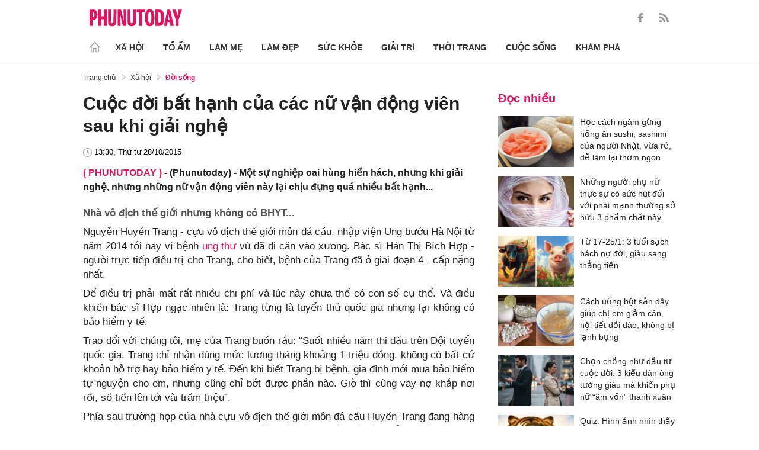

--- FILE ---
content_type: text/html; charset=utf-8
request_url: https://phunutoday.vn/cuoc-doi-bat-hanh-cua-cac-nu-van-dong-vien-sau-khi-giai-nghe-d88917.html
body_size: 27505
content:
<!DOCTYPE html>
<html lang="vi">
<head>

<title>Cuộc đời bất hạnh của các nữ vận động viên sau khi giải nghệ</title>
<meta name="description" content="Một sự nghiệp oai hùng hiển hách, nhưng khi giải nghệ, nhưng những nữ vận động viên này lại chịu đựng quá nhiều bất hạnh..." />
<meta name="keywords" content="vận động viên,BHYT,bất hạnh,tai nạn,chấn thương,giải nghệ" />

<meta http-equiv="Content-Type" content="text/html; charset=utf-8" />
<meta name="viewport" content="width=device-width, initial-scale=1.0, user-scalable=yes" />
<meta http-equiv="X-UA-Compatible" content="IE=edge" />
<link rel="shortcut icon" href="/favicon.ico" />
<meta http-equiv="content-language" content="vi" />
<meta name="google-site-verification" content="5KJYcNbaOybvogPGeDDJ9t1DmKYrcYbOguf-TQCLhA8" />
<meta name="google-site-verification" content="_i0aln5H_UOqVvr8SJaYJ1K0eHFUCm4_c25un6IybNI" />
<meta name="google-site-verification" content="kHk1HjIDetuV7eMK9wJB5hH1PEEp7mIr1dhRm5wpZPU" />
<meta name="alexaVerifyID" content="IyOAWrtFdNQSVZO_gDBWnsEy8n8"/>
<meta name="AUTHOR" content="Phụ Nữ Today" />
<meta name="COPYRIGHT" content="Phụ Nữ Today" />
<meta property="fb:app_id" content="1072365229499676" />
<meta property="fb:pages" content="851474384948639" />
<meta name="facebook-domain-verification" content="mn2cfwl6uknyi2sh49aapu51xacb4z" />
<meta name="robots" content="max-image-preview:large">
<!--  -->

<meta property="og:site_name" content="Bao Phu nu" />

<meta http-equiv="Cache-control" content="Public" />
<meta http-equiv="Expires" content="600" />
<meta http-equiv="Refresh" content="1800" />
<meta name="apple-mobile-web-app-capable" content="yes" />
<meta property="article:publisher" content="https://www.facebook.com/phunutoday.vn" />
<meta property="article:author" content="https://www.facebook.com/phunutoday.vn" />
<!--  -->
<script src="https://phunutoday.vn/static/ads-header.js" type="756ab5503bccbfef59af3955-text/javascript"></script>

<style>
@charset "utf-8";
* {
  margin: 0;
  padding: 0;
  box-sizing: border-box;
  -moz-box-sizing: border-box;
  -webkit-box-sizing: border-box;
  -ms-box-sizing: border-box;
  text-rendering: geometricPrecision
}
html, body, div, span, applet, object, iframe, h1, h2, h3, h4, h5, h6, p, blockquote, pre, a, abbr, acronym, address, big, cite, code, del, dfn, em, img, ins, kbd, q, s, samp, small, strike, strong, sub, sup, tt, var, b, u, i, center, dl, dt, dd, ol, ul, li, fieldset, form, label, legend, table, caption, tbody, tfoot, thead, tr, th, td, article, aside, canvas, details, embed, figure, figcaption, footer, header, hgroup, menu, nav, output, ruby, section, summary, time, mark, audio, video {
  margin: 0;
  padding: 0;
  border: 0;
  font-size: 100%;
  vertical-align: baseline
}
:focus {
  outline: 0
}
article, aside, details, figcaption, figure, footer, header, hgroup, menu, nav, section {
  display: block
}
body {
  line-height: 1
}
ol, ul {
  list-style: none
}
blockquote, q {
  quotes: none
}
blockquote:before, blockquote:after, q:before, q:after {
  content: '';
  content: none
}
table {
  border-collapse: collapse;
  border-spacing: 0
}
input[type=search]::-webkit-search-cancel-button, input[type=search]::-webkit-search-decoration, input[type=search]::-webkit-search-results-button, input[type=search]::-webkit-search-results-decoration {
  -webkit-appearance: none;
  -moz-appearance: none
}
input[type=search] {
  -webkit-appearance: none;
  -moz-appearance: none;
  -webkit-box-sizing: content-box;
  -moz-box-sizing: content-box;
  box-sizing: content-box
}
textarea {
  overflow: auto;
  vertical-align: top;
  resize: vertical
}
audio, canvas, video {
  display: inline-block;
  *display: inline;
  *zoom: 1;
  max-width: 100%
}
audio:not([controls]) {
  display: none;
  height: 0
}
[hidden] {
  display: none
}
html {
  font-size: 100%;
  -webkit-text-size-adjust: 100%;
  -ms-text-size-adjust: 100%
}
a:focus {
  outline: thin dotted
}
a:active, a:hover {
  outline: 0;
  color: #e01561;
  text-decoration: none;
}
img {
  border: 0;
  -ms-interpolation-mode: bicubic
}
figure {
  margin: 0
}
form {
  margin: 0
}
fieldset {
  border: 1px solid silver;
  margin: 0 2px;
  padding: .35em .625em .75em
}
legend {
  border: 0;
  padding: 0;
  white-space: normal;
  *margin-left: -7px
}
button, input, select, textarea {
  font-size: 100%;
  margin: 0;
  vertical-align: baseline;
  *vertical-align: middle;
  border: none
}
button, input {
  line-height: normal
}
button, select {
  text-transform: none
}
button, html input[type=button], input[type=reset], input[type=submit] {
  -webkit-appearance: button;
  cursor: pointer;
  *overflow: visible
}
button[disabled], html input[disabled] {
  cursor: default
}
input[type=checkbox], input[type=radio] {
  box-sizing: border-box;
  padding: 0;
  *height: 13px;
  *width: 13px
}
input[type=search] {
  -webkit-appearance: textfield;
  -moz-box-sizing: content-box;
  -webkit-box-sizing: content-box;
  box-sizing: content-box
}
input[type=search]::-webkit-search-cancel-button, input[type=search]::-webkit-search-decoration {
  -webkit-appearance: none
}
button::-moz-focus-inner, input::-moz-focus-inner {
  border: 0;
  padding: 0
}
textarea {
  overflow: auto;
  vertical-align: top
}
table {
  border-collapse: collapse;
  border-spacing: 0
}
html, button, input, select, textarea {
  color: #222
}
a {
  text-decoration: none;
  color: #222;
  display: inline-block;
}
::-moz-selection {
  background: #b3d4fc;
  text-shadow: none
}
::selection {
  background: #b3d4fc;
  text-shadow: none
}
img {
  vertical-align: middle;
  max-width: 100%
}
fieldset {
  border: 0;
  margin: 0;
  padding: 0
}
textarea {
  resize: vertical
}
html, body {
  font-family: Arial, Helvetica, sans-serif;
  color: #222;
  font-size: 14px;
  line-height: 20px;
  background-size: 100% 230px;
}
.clear-both {
  clear: both;
}.flex-head {
  display: inherit;
  display: -webkit-box;
  display: -webkit-flex;
  display: -moz-box;
  display: -ms-flexbox;
  display: flex;
  -ms-flex-wrap: wrap;
  flex-wrap: wrap;
  position: relative;
  -webkit-box-align: end;
  -ms-flex-align: end;
  align-items: flex-end;
  -webkit-box-pack: justify;
  -ms-flex-pack: justify;
  justify-content: space-between;
}
.row {
  margin: 0 -0.75rem
}
.top_main {
  padding: 15px 0 5px;
}
.container_top {
  width: 1000px;
  margin: 0 auto;
  padding-right: 0.75rem;
  padding-left: 0.75rem;
}
.col30per-head {
  width: 33.333%
}
.header-top-logo {
  width: 220px;
  height: 30px;
}
.header-top-logo img {
  width: 100%
}
.sticky_menu {
  position: sticky;
  top: 0;
  left: 0;
  width: 100%;
  z-index: 9;
}
.menu_main {
  padding: 5px 0 0;
  height: 55px;
  display: -webkit-box;
  display: -ms-flexbox;
  display: flex;
  -webkit-box-align: center;
  -ms-flex-align: center;
  align-items: center;
  border-bottom: 1px solid #e6e6e6;
  background: #fff;
}
.list_menu_main {
  max-width: 1000px;
  list-style: none;
  margin-bottom: 0;
  line-height: 30px;
  -webkit-box-align: center;
  -ms-flex-align: center;
  align-items: center;
  display: -webkit-box;
  display: -ms-flexbox;
  display: flex;
}
.list_menu_main li {
  position: relative
}
.sub_list_menu_main {
  position: absolute;
  top: 100%
}
.icon_home {
  padding-right: 10px;
}
.icon_home svg {
  margin-top: 10px;
}
.sub_list_menu_main {
  background-color: #fff;
  border-top: 2px solid #e01561;
  position: absolute;
  min-width: 190px;
  left: 0;
  top: calc(100% + 20px);
  padding: 15px;
  z-index: 991;
  opacity: 1;
  visibility: hidden;
  box-shadow: 5px 10px 20px rgb(0 0 0 / 10%);
}
.list_menu_main li:hover .sub_list_menu_main {
  opacity: 1;
  visibility: visible;
  top: calc(100% - 2px);
  -webkit-transition: .2s;
  -o-transition: .2s;
  transition: .2s;
}
.sub_list_menu_main li a {
  white-space: pre;
  padding: 5px;
  display: block;
  font-weight: 500;
  font-size: 15px;
}
.item_list_menu_main:not(:first-child) .link_list_menu_main {
  padding: 11px 16px;
}
.link_list_menu_main {
  text-transform: uppercase;
  padding: 0 15px;
  color: #333;
  font-weight: 500;
  text-decoration: none;
  display: block;
  font-size: 14px;
  line-height: 24px;
  font-weight: bold;
}
.link_list_menu_main:hover {
  text-decoration: none;
  color: #e01561
}
.search {
  position: relative;
  right: 0;
}
.search input {
  padding: 8px 20px;
  font-size: 14px;
  color: #262626;
  border: 1px solid #e8e8e8;
  background: #fff;
  border-radius: 5px;
  width: 100%;
  height: 100%;
  padding-left: 35px;
}
.button-search {
  cursor: pointer;
}
.search svg {
  width: 17px;
  height: 17px;
  position: absolute;
  top: 50%;
  -webkit-transform: translateY(-50%);
  -ms-transform: translateY(-50%);
  transform: translateY(-50%);
  left: 10px;
  fill: #e21361;
}
.head_mobile {
  display: none
}
.menu_mobile {
  display: none
}
.box_search_mb {
  display: none
}
.social-top {
  height: 16px;
}
.social-top svg {
  height: 16px;
  fill: #999
}
.social-top svg:hover {
  fill: #e21361
}
.social-top a {
  display: inline-block;
  margin-left: 20px;
}
@media screen and (max-width:1000px) {
  .sticky_menu {
    display: none
  }
  .top_main {
    display: none
  }
  .head_mobile {
    display: block;
    padding: 0 0.75rem;
    background-color: #e01561;
    position: sticky;
    width: 100%;
    left: 0;
    top: 0;
    z-index: 103;
  }
  .logo_mobile img {
    height: 22px;
  }
  .right_head_mb {
    width: 40px;
  }
  .left_head_mb {
    width: 40px
  }
  .link_top_mb {
    padding: 0 15px;
    height: 40px;
    display: -webkit-box;
    display: -ms-flexbox;
    display: flex;
    -webkit-box-align: center;
    -ms-flex-align: center;
    align-items: center;
    position: relative;
    color: #fff;
    font-weight: 500;
    text-transform: uppercase;
  }
  .icon_search_mb {
    line-height: 40px;
    position: relative;
    padding: 0 5px;
    padding-top: 12px;
  }
  .icon_search_mb img {
    width: 16px;
    height: 16px;
  }
  .menu_block {
    height: 40px;
    padding: 10px 0px 10px 0px;
    position: relative
  }
  .center_head_mb {
    flex: 1;
    -webkit-flex: 1;
    text-align: center;
  }
  .flex_mb {
    display: inherit;
    display: -webkit-box;
    display: -webkit-flex;
    display: -moz-box;
    display: -ms-flexbox;
    display: flex;
    -ms-flex-wrap: wrap;
    flex-wrap: wrap;
    position: relative;
    align-items: center
  }
  .logo_mobile {
    height: 30px;
    margin: 13px 0;
  }
  .button_menu_mb {
    width: 24px;
    height: 19px;
    position: relative;
    margin: 0 auto;
    -webkit-transform: rotate(0deg);
    -moz-transform: rotate(0deg);
    -o-transform: rotate(0deg);
    transform: rotate(0deg);
    -webkit-transition: .5s ease-in-out;
    -moz-transition: .5s ease-in-out;
    -o-transition: .5s ease-in-out;
    transition: .5s ease-in-out;
    cursor: pointer
  }
  .button_menu_mb span {
    display: block;
    position: absolute;
    height: 2px;
    width: 100%;
    background: #fff;
    border-radius: 0;
    opacity: 1;
    left: 0;
    -webkit-transform: rotate(0deg);
    -moz-transform: rotate(0deg);
    -o-transform: rotate(0deg);
    transform: rotate(0deg);
    -webkit-transition: .25s ease-in-out;
    -moz-transition: .25s ease-in-out;
    -o-transition: .25s ease-in-out;
    transition: .25s ease-in-out;
  }
  .button_menu_mb.open span {
    background: #fff;
  }
  .button_menu_mb span:nth-child(4) {
    top: 16px
  }
  .button_menu_mb span:nth-child(2), .button_menu_mb span:nth-child(3) {
    top: 8px;
  }
  .button_menu_mb span:nth-child(1) {
    top: 0
  }
  .button_menu_mb.open span:nth-child(1) {
    top: 18px;
    width: 0%;
    left: 50%
  }
  .button_menu_mb.open span:nth-child(2) {
    -webkit-transform: rotate(45deg);
    -moz-transform: rotate(45deg);
    -o-transform: rotate(45deg);
    transform: rotate(45deg)
  }
  .button_menu_mb.open span:nth-child(3) {
    -webkit-transform: rotate(-45deg);
    -moz-transform: rotate(-45deg);
    -o-transform: rotate(-45deg);
    transform: rotate(-45deg)
  }
  .button_menu_mb.open span:nth-child(4) {
    top: 18px;
    width: 0%;
    left: 50%
  }
  .menu_mobile.active {
    display: block
  }
  .menu_mobile {
    display: none;
    background: #fff;
    padding: 60px 15px 15px;
    top: 0;
    left: 0;
    width: 100%;
    height: 100% !important;
    z-index: 99;
    overflow-y: auto;
    position: fixed;
  }
  .menu_mobile .parent {
    display: -webkit-box;
    display: -ms-flexbox;
    display: flex;
    -ms-flex-wrap: wrap;
    flex-wrap: wrap;
  }
  .menu_mobile .parent .nav-item {
    position: relative;
    width: 50%;
  }
  .menu_mobile .parent .nav-item .nav-link-bro {
    padding: 10px 10px;
    text-decoration: none;
    display: block;
    font-size: 15px;
    line-height: 24px;
    font-weight: bold;
  }
  .menu_mobile .bd-min {
    margin: 1rem 0;
    color: inherit;
    background-color: #eee;
    border: 0;
    height: 1px;
    width: 100%;
    margin-left: auto;
    margin-right: auto;
  }
  .menu_mobile .list-unstyled {
    display: -webkit-box;
    display: -ms-flexbox;
    display: flex;
    padding: 10px 0;
  }
  .menu_mobile .list-unstyled li {
    width: 50%;
  }
  .menu_mobile .main-menu-sp .list-unstyled li a {
    font-weight: 500;
  }
  .menu_mobile .btn-items {
    margin: 15px 0;
  }
  .menu_mobile .btn-items a {
    display: -webkit-box;
    display: -ms-flexbox;
    display: flex;
    padding: 5px 15px;
    -webkit-box-align: center;
    -ms-flex-align: center;
    align-items: center;
    -webkit-box-pack: center;
    -ms-flex-pack: center;
    justify-content: center;
    background: #dae1e3;
    border-radius: 20px;
    margin-bottom: 10px;
    color: #e01561;
    font-weight: 700;
  }
  .menu_mobile .txt-detail {
    color: #565656;
    text-align: center;
    line-height: 1.6;
  }
  .menu_mobile .nav-title {
    margin-top: 25px;
  }
  .footer_menu_mb .icon-media {
    width: 50px;
    height: 50px;
  }
  .box_search_mb.active {
    display: block
  }
  .box_search_mb {
    z-index: 4;
    display: none;
    top: 56px;
    width: 100%;
    position: fixed;
    background: #fff;
    padding: 15px 10px;
    box-shadow: 2px 0px 20px rgb(0 0 0 / 15%);
  }
  .txt_search {
    width: calc(100% - 30px);
    padding: 5px
  }
  .btn_search {
    width: 15px;
    height: 15px;
    margin: 0 13px;
  }
  .btn_search svg {
    fill: #e01561
  }
  .btn_search img {
    height: 15px
  }
  .menu_mobile .footer-detail {
    padding-top: 0
  }
}</style>
<!--
<link rel="stylesheet" type="text/css" href="https://phunutoday.vn/v1.3.281/templates_beta/themes/css/reset.css" media="all">
<link rel="stylesheet" type="text/css" href="https://phunutoday.vn/v1.3.281/templates_beta/themes/css/head.css" media="all">
-->

<meta property="news_keywords" content="vận động viên,BHYT,bất hạnh,tai nạn,chấn thương,giải nghệ" /><meta property="og:type" content="article" /><meta property="og:title" content="Cuộc đời bất hạnh của các nữ vận động viên sau khi giải nghệ" /><meta property="og:url" content="https://phunutoday.vn/cuoc-doi-bat-hanh-cua-cac-nu-van-dong-vien-sau-khi-giai-nghe-d88917.html" /><meta property="og:description" content="(Phunutoday) - Một sự nghiệp oai hùng hiển hách, nhưng khi giải nghệ, nhưng những nữ vận động viên này lại chịu đựng quá nhiều bất hạnh..." /><meta property="og:image" content="https://imgamp.phunutoday.vn/files/dataimages/201510/28/original/cuoc-doi-bat-hanh-cua-nhung-van-dong-vien-viet-nam-2-phunutodayvn_1446007106.jpg"/><meta property="og:image:width" content="1200"/><meta property="og:image:height" content="630"/><meta property="article:author" content="https://www.facebook.com/phunutoday.vn" /><meta property="article:section" content="News" /><meta property="article:tag" content="vận động viên,BHYT,bất hạnh,tai nạn,chấn thương,giải nghệ" /><link rel="canonical" href="https://phunutoday.vn/cuoc-doi-bat-hanh-cua-cac-nu-van-dong-vien-sau-khi-giai-nghe-d88917.html" /><meta name="Googlebot" content="index,follow" /><meta name="robots" content="index,follow" /><script type="application/ld+json">
  {
  "@context": "https://schema.org",
  "@graph": [
    {
      "@type": "NewsArticle",
      "@id": "https://phunutoday.vn/cuoc-doi-bat-hanh-cua-cac-nu-van-dong-vien-sau-khi-giai-nghe-d88917.html#article",
      "url": "https://phunutoday.vn/cuoc-doi-bat-hanh-cua-cac-nu-van-dong-vien-sau-khi-giai-nghe-d88917.html",
      "headline": "Cuộc đời bất hạnh của các nữ vận động viên sau khi giải nghệ",
      "alternativeHeadline": "",
      "description": "Một sự nghiệp oai hùng hiển hách, nhưng khi giải nghệ, nhưng những nữ vận động viên này lại chịu đựng quá nhiều bất hạnh...",
      "articleSection": "Xã hội",
      "keywords": ["vận động viên","BHYT","bất hạnh","tai nạn","chấn thương","giải nghệ"],
      "datePublished": "2015-10-28T13:30:00+07:00",
      "dateModified": "2015-10-28T13:52:10+07:00",
      "author":{
        "@type":"Person",
        "name":"Dương Thị Mỹ Nhung",
        "url":"https://phunutoday.vn/duong-thi-my-nhung-signature157/"
      },
      "publisher": { "@id": "https://phunutoday.vn/#organization" },
      "image": [
        "https://imgamp.phunutoday.vn/files/dataimages/201510/28/original/cuoc-doi-bat-hanh-cua-nhung-van-dong-vien-viet-nam-2-phunutodayvn_1446007106.jpg"
      ],
      "thumbnailUrl": "https://imgamp.phunutoday.vn/files/dataimages/201510/28/original/cuoc-doi-bat-hanh-cua-nhung-van-dong-vien-viet-nam-2-phunutodayvn_1446007106.jpg",
      "mainEntityOfPage": {
        "@type": "WebPage",
        "@id": "https://phunutoday.vn/cuoc-doi-bat-hanh-cua-cac-nu-van-dong-vien-sau-khi-giai-nghe-d88917.html"
      },
      "inLanguage": "vi",
      "isAccessibleForFree": true,
      "hasPart": [
        {
          "@type": "WebPageElement",
          "name": "breadcrumb",
          "url": "https://phunutoday.vn/doi-song/"
        }
      ],
      "speakable": {
        "@type": "SpeakableSpecification",
        "xpath": [
          "/html/head/title",
          "/html/body//h1"
        ]
      }
    },
    {
      "@type": "BreadcrumbList",
      "@id": "https://phunutoday.vn/cuoc-doi-bat-hanh-cua-cac-nu-van-dong-vien-sau-khi-giai-nghe-d88917.html#breadcrumb",
      "itemListElement": [
        {
          "@type": "ListItem",
          "position": 1,
          "name": "Trang chủ",
          "item": "https://phunutoday.vn/"
        },
        {
          "@type": "ListItem",
          "position": 2,
          "name": "Đời sống",
          "item": "https://phunutoday.vn/doi-song/"
        },
        {
          "@type": "ListItem",
          "position": 3,
          "name": "Cuộc đời bất hạnh của các nữ vận động viên sau khi giải nghệ",
          "item": "https://phunutoday.vn/cuoc-doi-bat-hanh-cua-cac-nu-van-dong-vien-sau-khi-giai-nghe-d88917.html"
        }
      ]
    }
  ]
}
</script><meta property="dable:item_id" content="88917"> 
        <meta property="og:url" content="https://phunutoday.vn/cuoc-doi-bat-hanh-cua-cac-nu-van-dong-vien-sau-khi-giai-nghe-d88917.html"> 
        <meta property="article:section" content="Đời sống">
        <meta property="article:published_time" content="2015-10-28 13:30:00">
        

<script async src="https://pagead2.googlesyndication.com/pagead/js/adsbygoogle.js?client=ca-pub-1554526196591746" crossorigin="anonymous" type="756ab5503bccbfef59af3955-text/javascript"></script>
     



<script type="application/ld+json">
  {
  "@context": "https://schema.org",
  "@graph": [
    {
      "@type": "NewsMediaOrganization",
      "@id": "https://phunutoday.vn/#organization",
      "name": "Phụ Nữ Today",
      "url": "https://phunutoday.vn",
      "logo": { "@id": "https://phunutoday.vn/#logo" },
      "sameAs": [
        "https://www.facebook.com/phunutoday.vn",
        "https://www.youtube.com/channel/UCncKjgsg1N-o7-UwUBe7eLA",
        "https://twitter.com/phunutodayhn",
        "https://www.instagram.com/phunutodayvn/",
        "https://phunutodaycom.blogspot.com/"
      ],
      "contactPoint": [
        {
          "@type": "ContactPoint",
          "contactType": "newsroom",
          "email": "linhnt@ideaslink.vn",
          "telephone": "+84-936-993-933",
          "areaServed": "VN",
          "availableLanguage": ["vi", "en"]
        }
      ],
      "address": {
        "@type": "PostalAddress",
        "streetAddress": "Tầng 5 - tòa A, Gold Season 47 Nguyễn Tuân, Thanh Xuân, Hà Nội",
        "addressLocality": "Hà Nội",
        "addressRegion": "HN",
        "postalCode": "100000",
        "addressCountry": "VN"
      },
      "foundingDate": "2011-03-09",
      "publishingPrinciples": "https://phunutoday.vn/dieu-khoan-sua-dung-p6.html",
      "ethicsPolicy": "https://phunutoday.vn/dieu-khoan-sua-dung-p6.html",
      "correctionsPolicy": "https://phunutoday.vn/dieu-khoan-sua-dung-p6.html",
      "ownershipFundingInfo": "https://phunutoday.vn/dieu-khoan-sua-dung-p6.html",
      "actionableFeedbackPolicy": "https://phunutoday.vn/chinh-sach-bao-mat-p5.html",
      "diversityPolicy": "https://phunutoday.vn/chinh-sach-bao-mat-p5.html",
      "masthead": "https://phunutoday.vn/dieu-khoan-sua-dung-p6.html",
      "publishingPolicy": {
        "@type": "CreativeWork",
        "name": "Chính sách bảo mật và điều khoản sử dụng",
        "url": "https://phunutoday.vn/chinh-sach-bao-mat-p5.html"
      },
      "knowsAbout": [
        "Xã hội",
        "Tổ ấm",
        "Làm mẹ",
        "Làm đẹp",
        "Sức khỏe",
        "Cuộc sống",
        "Khám phá",
        "Thời trang",
        "Giải trí"
      ],
      "founder": {
        "@type": "Person",
        "name": "Nguyễn Thanh Huyền"
      },
      "department": [
        {
          "@type": "Organization",
          "name": "PHUNUTODAY COMMUNICATION JOINT STOCK COMPANY"
        }
      ]
    },

    {
      "@type": "ImageObject",
      "@id": "https://phunutoday.vn/#logo",
      "url": "https://phunutoday.vn/static/logo-512.png",
      "width": 512,
      "height": 512,
      "caption": "Phụ Nữ Today"
    },

    {
      "@type": "WebSite",
      "@id": "https://phunutoday.vn/#website",
      "url": "https://phunutoday.vn",
      "name": "Phụ Nữ Today",
      "publisher": { "@id": "https://phunutoday.vn/#organization" },
      "inLanguage": "vi",
      "potentialAction": {
        "@type": "SearchAction",
        "target": "https://phunutoday.vn/search?q={search_term_string}",
        "query-input": "required name=search_term_string"
      }
    }
  ]
}
</script>




</head>

<body>
    <div class="overlay"></div>
    
<header>
  <div class="container_top flex-head top_main align-items-center"> <a href="https://phunutoday.vn/" class="header-top-logo mr-auto">
    <svg width="156" height="30" viewBox="0 0 2563 471" fill="none" xmlns="http://www.w3.org/2000/svg" style="width: 156px;height: 30px;">
      <path fill-rule="evenodd" clip-rule="evenodd" d="M1653 1.00003C1721 -4.99997 1764 24 1783 90C1790 117 1795 144 1796 173C1799 218 1799 264 1795 310C1793 346 1785 381 1769 414C1761.12 429.495 1749.31 442.643 1734.74 452.123C1720.17 461.602 1703.36 467.078 1686 468C1627 475 1586 452 1562 400C1549 365 1542 330 1541 294C1539 249 1539 205 1542 162C1543 123 1553 87 1570 53C1589 21 1616 4.00003 1653 1.00003ZM1667 80C1681 79 1691 85 1698 98C1706 116 1711 135 1712 155C1715 207 1715 260 1712 313C1711 332 1706 351 1698 370C1689 385 1675 390 1658 385C1649 381 1643 374 1639 366C1632 348 1628 329 1627 311C1624 261 1624 211 1627 162C1628 142 1632 122 1639 104C1644 91 1653 83 1667 80ZM0 8.00003H113C167 16 201 46 215 99C223 134 222 169 214 205C193 268 149 299 82 297V462H0V8.00003ZM82 89C109 84 126 95 134 121C139 143 139 165 134 187C127 213 109 225 82 221V89ZM243 8.00003H325V196H396V8.00003H478V462H396V277H325V462H243V8.00003ZM512 8.00003H593C592 122 593 237 594 352C596 384 613 396 645 387C652 383 657 376 659 368L663 344L664 8.00003H746L745 337C742 443 687 486 583 465C568.148 460.987 554.607 453.15 543.728 442.272C532.85 431.393 525.013 417.852 521 403C516 387 513 370 512 354V8.00003ZM779 8.00003C811 7.00003 843 8.00003 875 9.00003L951 328L939 8.00003H1020V462H926L844 118L861 461L779 462V8.00003ZM1054 8.00003H1135C1134 122 1135 237 1136 352C1138 384 1155 396 1187 387C1194 383 1199 376 1201 368L1205 344L1206 8.00003H1288L1287 337C1284 443 1229 486 1125 465C1110.15 460.987 1096.61 453.15 1085.73 442.272C1074.85 431.393 1067.01 417.852 1063 403C1058 387 1055 370 1054 354V8.00003ZM1307 8.00003H1533V89H1461V462H1379V89H1307V8.00003ZM1824 8.00003C1867 7.00003 1910 8.00003 1953 9.00003C2000 16 2032 42 2048 87C2057 111 2062 136 2064 162C2070 220 2068 278 2060 336C2056 365 2045 393 2028 418C2008 442 1983 456 1952 460L1824 462V8.00003ZM1906 89H1931C1946 90 1957 97 1965 111C1972 125 1976 141 1978 158C1983 210 1983 263 1976 316C1974 331 1970 345 1963 359C1956 371 1945 378 1931 380L1906 381V89ZM2161 8.00003C2186 7.00003 2210 8.00003 2235 10L2334 462H2241L2227 369H2161C2155 399 2150 430 2146 462H2061L2161 8.00003ZM2194 139L2216 299H2172L2194 139ZM2291 9.00003C2324 8.00003 2358 7.00003 2392 8.00003L2415 110L2432 190C2443 129 2455 68 2469 8.00003C2500 7.00003 2531 8.00003 2563 9.00003L2470 288V462H2389L2388 290L2291 9.00003Z" fill="#FEFEFE" style="fill: #e21361;"></path>
    </svg>
    </a>
    <div class="ml-auto">
      <form method="post" action="https://phunutoday.vn/key-search/" class="frm_search" >
        <div class="d-flex align-items-center">
          <div style="display: none !important;" class="search search-box align-items-center">
            <div class="input-group-append"> <span class="button-search">
              <svg xmlns="http://www.w3.org/2000/svg" xmlns:xlink="http://www.w3.org/1999/xlink" version="1.1"  x="0px" y="0px" width="20px" height="20px" viewBox="0 0 20 20" style="enable-background:new 0 0 20 20;" xml:space="preserve">
                <g>
                  <g>
                    <path d="M19.8,18.6l-5.7-5.7c1.1-1.4,1.8-3.1,1.8-5c0-4.4-3.6-7.9-7.9-7.9S0,3.6,0,7.9s3.6,7.9,7.9,7.9c1.9,0,3.6-0.7,5-1.8    l5.7,5.7c0.2,0.2,0.4,0.2,0.6,0.2s0.4-0.1,0.6-0.2C20.1,19.4,20.1,18.9,19.8,18.6z M7.9,14.2c-3.4,0-6.2-2.8-6.2-6.2    s2.8-6.2,6.2-6.2s6.2,2.8,6.2,6.2S11.4,14.2,7.9,14.2z"/>
                  </g>
                </g>
              </svg>
              </span>
            </div>
              <input type="hidden" name="mod" value="archive">
              <input type="hidden" name="act" value="search">
            <input type="text" class=" search-input" placeholder="Tìm kiếm" aria-label="Tìm kiếm" aria-describedby="search-input" name="search">
          </div>
          <div class="social-top d-flex align-items-center"> <a href="https://www.facebook.com/phunutoday.vn" target="_blank">
            <svg xmlns="http://www.w3.org/2000/svg" xmlns:xlink="http://www.w3.org/1999/xlink" version="1.1"  x="0px" y="0px" width="20px" height="20px" viewBox="0 0 25 25" style="enable-background:new 0 0 25 25;" xml:space="preserve">
              <g id="_x30_1._Facebook">
                <path id="Icon_11_" d="M9.5,14.1c-0.1,0-2.2,0-3.1,0c-0.5,0-0.7-0.2-0.7-0.7c0-1.3,0-2.5,0-3.8C5.8,9.2,5.9,9,6.4,9h3.1   c0-0.1,0-1.9,0-2.8c0-1.3,0.2-2.4,0.8-3.5C11,1.6,12,0.8,13.1,0.4C13.9,0.1,14.7,0,15.6,0h3.1c0.4,0,0.6,0.2,0.6,0.6v3.6   c0,0.4-0.2,0.6-0.6,0.6c-0.8,0-1.7,0-2.5,0c-0.8,0-1.3,0.4-1.3,1.3c0,0.9,0,1.8,0,2.8h3.6c0.5,0,0.7,0.2,0.7,0.7v3.8   c0,0.5-0.2,0.7-0.7,0.7c-1.1,0-3.5,0-3.6,0v10.2c0,0.5-0.2,0.7-0.7,0.7c-1.3,0-2.6,0-3.9,0c-0.5,0-0.7-0.2-0.7-0.7   C9.5,21.1,9.5,14.2,9.5,14.1L9.5,14.1z"/>
              </g>
            </svg>
            </a> <a href="https://phunutoday.vn/home.rss">
            <svg xmlns="http://www.w3.org/2000/svg" xmlns:xlink="http://www.w3.org/1999/xlink" version="1.1"  x="0px" y="0px" width="20px" height="20px" viewBox="0 0 20 20" style="enable-background:new 0 0 20 20;" xml:space="preserve">
              <g>
                <g>
                  <path d="M2.7,14.5c-0.8,0-1.4,0.3-1.9,0.8C0.3,15.9,0,16.5,0,17.3c0,0.8,0.3,1.4,0.8,1.9C1.3,19.7,2,20,2.7,20    c0.8,0,1.4-0.3,1.9-0.8c0.5-0.5,0.8-1.2,0.8-1.9c0-0.8-0.3-1.4-0.8-1.9C4.1,14.8,3.5,14.5,2.7,14.5z"/>
                  <path d="M9,11C7.9,9.9,6.7,9.1,5.3,8.4C3.9,7.8,2.5,7.4,1,7.3H0.9c-0.2,0-0.4,0.1-0.6,0.2C0.1,7.7,0,7.9,0,8.2v1.9    c0,0.2,0.1,0.4,0.2,0.6C0.4,10.9,0.6,11,0.8,11c2.2,0.2,4,1.1,5.6,2.6C7.9,15.2,8.8,17,9,19.2c0,0.2,0.1,0.4,0.3,0.6    C9.5,19.9,9.7,20,9.9,20h1.9c0.3,0,0.5-0.1,0.7-0.3c0.2-0.2,0.3-0.4,0.2-0.7c-0.1-1.5-0.5-3-1.1-4.3C10.9,13.3,10.1,12.1,9,11z"/>
                  <path d="M18.3,11.9c-1-2.3-2.4-4.3-4.2-6c-1.8-1.8-3.8-3.2-6-4.2C5.8,0.7,3.4,0.1,1,0h0C0.7,0,0.5,0.1,0.3,0.3    C0.1,0.4,0,0.6,0,0.9v2c0,0.2,0.1,0.4,0.2,0.6c0.2,0.2,0.4,0.3,0.6,0.3c2,0.1,4,0.6,5.8,1.4c1.8,0.8,3.4,1.9,4.8,3.3    c1.3,1.3,2.4,2.9,3.3,4.8c0.8,1.8,1.3,3.8,1.4,5.8c0,0.2,0.1,0.4,0.3,0.6c0.2,0.2,0.4,0.2,0.6,0.2h2c0.3,0,0.5-0.1,0.7-0.3    c0.2-0.2,0.3-0.4,0.3-0.7C19.9,16.6,19.3,14.2,18.3,11.9z"/>
                </g>
              </g>
            </svg>
            </a> </div>
        </div>
      </form>
    </div>
  </div>
</header>
<header class="sticky_menu">
  <div class="menu_main">
    <div class="container_top ">
      <ul class="list_menu_main">
        <li class="item_list_menu_main"><a href="/" class="icon_home">
          <svg width="18" height="18" viewBox="0 0 18 18" fill="none" xmlns="http://www.w3.org/2000/svg">
            <path d="M17.6145 8.39447L9.40448 0.194473C9.26801 0.0693889 9.0896 0 8.90448 0C8.71936 0 8.54095 0.0693889 8.40448 0.194473L0.194473 8.39447C0.0693889 8.53094 0 8.70935 0 8.89447C0 9.0796 0.0693889 9.258 0.194473 9.39447C0.328691 9.52401 0.507942 9.5964 0.694473 9.5964C0.881004 9.5964 1.06026 9.52401 1.19447 9.39447L2.19447 8.39447V16.4845C2.1971 16.6763 2.27517 16.8595 2.41179 16.9942C2.54841 17.129 2.7326 17.2045 2.92448 17.2045H6.92448C7.11544 17.2045 7.29857 17.1286 7.43359 16.9936C7.56862 16.8586 7.64447 16.6754 7.64447 16.4845V11.3045H10.2845V16.4845C10.2845 16.6754 10.3603 16.8586 10.4954 16.9936C10.6304 17.1286 10.8135 17.2045 11.0045 17.2045H15.0045C15.1954 17.2045 15.3786 17.1286 15.5136 16.9936C15.6486 16.8586 15.7245 16.6754 15.7245 16.4845V8.39447L16.7245 9.39447C16.8616 9.52671 17.044 9.60179 17.2345 9.60448C17.3771 9.60209 17.5158 9.55799 17.6337 9.47762C17.7515 9.39726 17.8432 9.28415 17.8974 9.15225C17.9516 9.02036 17.9661 8.87547 17.9389 8.73547C17.9117 8.59547 17.8441 8.46649 17.7445 8.36447L17.6145 8.39447ZM11.6145 15.8245V10.6345C11.6118 10.4426 11.5338 10.2595 11.3972 10.1247C11.2605 9.98999 11.0764 9.91446 10.8845 9.91447H6.80447C6.61352 9.91447 6.43039 9.99033 6.29536 10.1254C6.16034 10.2604 6.08447 10.4435 6.08447 10.6345V15.8045H3.56448V7.00447L8.84448 1.72447L14.1245 7.00447V15.8045L11.6145 15.8245Z" fill="#949494"/>
          </svg>
          </a></li>
                    <li class="item_list_menu_main"> 
                <a href="https://phunutoday.vn/xa-hoi/" class="link_list_menu_main">Xã hội</a>
                                <ul class="sub_list_menu_main">
                                        <li><a href="https://phunutoday.vn/tin-nong/">Tin nóng</a></li>
                                        <li><a href="https://phunutoday.vn/doi-song/">Đời sống</a></li>
                                        <li><a href="https://phunutoday.vn/mua-sam/">Mua sắm</a></li>
                                        <li><a href="https://phunutoday.vn/bao-ve-nguoi-tieu-dung/">Bảo vệ người tiêu dùng</a></li>
                                        <li><a href="https://phunutoday.vn/chuyen-la/">Chuyện lạ</a></li>
                                    </ul>
                            </li>
                    <li class="item_list_menu_main"> 
                <a href="https://phunutoday.vn/to-am/" class="link_list_menu_main">Tổ ấm</a>
                                <ul class="sub_list_menu_main">
                                        <li><a href="https://phunutoday.vn/nha-dep/">Nhà đẹp</a></li>
                                        <li><a href="https://phunutoday.vn/phong-thuy/">Phong thủy</a></li>
                                        <li><a href="https://phunutoday.vn/khong-gian-xanh/">Không gian xanh</a></li>
                                        <li><a href="https://phunutoday.vn/meo-vat/">Mẹo vặt</a></li>
                                    </ul>
                            </li>
                    <li class="item_list_menu_main"> 
                <a href="https://phunutoday.vn/lam-me/" class="link_list_menu_main">Làm Mẹ</a>
                                <ul class="sub_list_menu_main">
                                        <li><a href="https://phunutoday.vn/me-bau/">Mẹ bầu</a></li>
                                        <li><a href="https://phunutoday.vn/nuoi-con/">Nuôi con</a></li>
                                        <li><a href="https://phunutoday.vn/nau-an/">Nấu ăn</a></li>
                                        <li><a href="https://phunutoday.vn/me-tam/">Mẹ 8</a></li>
                                        <li><a href="https://phunutoday.vn/me-va-con-gai/">Mẹ và con gái</a></li>
                                    </ul>
                            </li>
                    <li class="item_list_menu_main"> 
                <a href="https://phunutoday.vn/lam-dep/" class="link_list_menu_main">Làm Đẹp</a>
                                <ul class="sub_list_menu_main">
                                        <li><a href="https://phunutoday.vn/tham-my-vien/">Thẩm mỹ viện</a></li>
                                        <li><a href="https://phunutoday.vn/trang-diem/">Trang điểm</a></li>
                                        <li><a href="https://phunutoday.vn/lam-dep-tu-nhien/">Làm đẹp tự nhiên</a></li>
                                        <li><a href="https://phunutoday.vn/dep-cung-sao/">Đẹp cùng sao</a></li>
                                        <li><a href="https://phunutoday.vn/toc-dep/">Tóc đẹp</a></li>
                                    </ul>
                            </li>
                    <li class="item_list_menu_main"> 
                <a href="https://phunutoday.vn/suc-khoe/" class="link_list_menu_main">Sức khỏe</a>
                                <ul class="sub_list_menu_main">
                                        <li><a href="https://phunutoday.vn/giam-can/">Giảm cân</a></li>
                                        <li><a href="https://phunutoday.vn/cach-chua-benh/">Cách chữa bệnh</a></li>
                                        <li><a href="https://phunutoday.vn/song-khoe/">Sống khỏe</a></li>
                                        <li><a href="https://phunutoday.vn/phong-the/">Phòng the</a></li>
                                    </ul>
                            </li>
                    <li class="item_list_menu_main"> 
                <a href="https://phunutoday.vn/giai-tri/" class="link_list_menu_main">Giải trí</a>
                                <ul class="sub_list_menu_main">
                                        <li><a href="https://phunutoday.vn/tin-tuc/">Tin tức</a></li>
                                        <li><a href="https://phunutoday.vn/sao-viet/">Sao việt</a></li>
                                        <li><a href="https://phunutoday.vn/sao-ngoai/">Sao ngoại</a></li>
                                        <li><a href="https://phunutoday.vn/hau-truong/">Hậu trường</a></li>
                                    </ul>
                            </li>
                    <li class="item_list_menu_main"> 
                <a href="https://phunutoday.vn/thoi-trang/" class="link_list_menu_main">Thời trang</a>
                                <ul class="sub_list_menu_main">
                                        <li><a href="https://phunutoday.vn/xu-huong/">Xu hướng</a></li>
                                        <li><a href="https://phunutoday.vn/vay-cuoi/">Váy cưới</a></li>
                                        <li><a href="https://phunutoday.vn/thoi-trang-cong-so/">Thời trang công sở</a></li>
                                        <li><a href="https://phunutoday.vn/phu-kien/">Phụ kiện</a></li>
                                    </ul>
                            </li>
                    <li class="item_list_menu_main"> 
                <a href="https://phunutoday.vn/cuoc-song/" class="link_list_menu_main">Cuộc sống</a>
                                <ul class="sub_list_menu_main">
                                        <li><a href="https://phunutoday.vn/song-dep/">Sống đẹp</a></li>
                                        <li><a href="https://phunutoday.vn/trai-hay-phai/">Trái hay phải?</a></li>
                                        <li><a href="https://phunutoday.vn/tam-su/">Tâm sự</a></li>
                                    </ul>
                            </li>
                    <li class="item_list_menu_main"> 
                <a href="https://phunutoday.vn/kham-pha/" class="link_list_menu_main">Khám phá</a>
                                <ul class="sub_list_menu_main">
                                        <li><a href="https://phunutoday.vn/du-lich-360/">Du lịch 360</a></li>
                                        <li><a href="https://phunutoday.vn/trac-nghiem/">Trắc nghiệm</a></li>
                                        <li><a href="https://phunutoday.vn/tham-cung-bi-su/">Thâm cung bí sử</a></li>
                                        <li><a href="https://phunutoday.vn/bon-phuong/">Bốn phương</a></li>
                                        <li><a href="https://phunutoday.vn/toi-trai-nghiem/">Tôi trải nghiệm</a></li>
                                    </ul>
                            </li>
              </ul>
    </div>
  </div>
</header>
<header class="head_mobile ">
  <div class="flex_mb">
    <div class="left_head_mb">
      <div style="display: none !important;" class="icon_search_mb" id="click_show_search_mb" onclick="if (!window.__cfRLUnblockHandlers) return false; click_show_search()" data-cf-modified-756ab5503bccbfef59af3955-="">
        <svg fill="none" height="22" viewBox="0 0 24 24" width="22" xmlns="http://www.w3.org/2000/svg">
          <path d="m15.8 15.8 5.2 5.2m-3-10.5a7.5 7.5 0 1 1 -15 0 7.5 7.5 0 0 1 15 0z" stroke="#fff" stroke-linecap="round" stroke-linejoin="round" stroke-width="2"></path>
        </svg>
      </div>
    </div>
    <div class="center_head_mb"> <a href="https://phunutoday.vn/" class="logo_mobile">
      <svg width="2563" height="471" viewBox="0 0 2563 471" fill="none" xmlns="http://www.w3.org/2000/svg" style="width: 156px;height: 30px;">
        <path fill-rule="evenodd" clip-rule="evenodd" d="M1653 1.00003C1721 -4.99997 1764 24 1783 90C1790 117 1795 144 1796 173C1799 218 1799 264 1795 310C1793 346 1785 381 1769 414C1761.12 429.495 1749.31 442.643 1734.74 452.123C1720.17 461.602 1703.36 467.078 1686 468C1627 475 1586 452 1562 400C1549 365 1542 330 1541 294C1539 249 1539 205 1542 162C1543 123 1553 87 1570 53C1589 21 1616 4.00003 1653 1.00003ZM1667 80C1681 79 1691 85 1698 98C1706 116 1711 135 1712 155C1715 207 1715 260 1712 313C1711 332 1706 351 1698 370C1689 385 1675 390 1658 385C1649 381 1643 374 1639 366C1632 348 1628 329 1627 311C1624 261 1624 211 1627 162C1628 142 1632 122 1639 104C1644 91 1653 83 1667 80ZM0 8.00003H113C167 16 201 46 215 99C223 134 222 169 214 205C193 268 149 299 82 297V462H0V8.00003ZM82 89C109 84 126 95 134 121C139 143 139 165 134 187C127 213 109 225 82 221V89ZM243 8.00003H325V196H396V8.00003H478V462H396V277H325V462H243V8.00003ZM512 8.00003H593C592 122 593 237 594 352C596 384 613 396 645 387C652 383 657 376 659 368L663 344L664 8.00003H746L745 337C742 443 687 486 583 465C568.148 460.987 554.607 453.15 543.728 442.272C532.85 431.393 525.013 417.852 521 403C516 387 513 370 512 354V8.00003ZM779 8.00003C811 7.00003 843 8.00003 875 9.00003L951 328L939 8.00003H1020V462H926L844 118L861 461L779 462V8.00003ZM1054 8.00003H1135C1134 122 1135 237 1136 352C1138 384 1155 396 1187 387C1194 383 1199 376 1201 368L1205 344L1206 8.00003H1288L1287 337C1284 443 1229 486 1125 465C1110.15 460.987 1096.61 453.15 1085.73 442.272C1074.85 431.393 1067.01 417.852 1063 403C1058 387 1055 370 1054 354V8.00003ZM1307 8.00003H1533V89H1461V462H1379V89H1307V8.00003ZM1824 8.00003C1867 7.00003 1910 8.00003 1953 9.00003C2000 16 2032 42 2048 87C2057 111 2062 136 2064 162C2070 220 2068 278 2060 336C2056 365 2045 393 2028 418C2008 442 1983 456 1952 460L1824 462V8.00003ZM1906 89H1931C1946 90 1957 97 1965 111C1972 125 1976 141 1978 158C1983 210 1983 263 1976 316C1974 331 1970 345 1963 359C1956 371 1945 378 1931 380L1906 381V89ZM2161 8.00003C2186 7.00003 2210 8.00003 2235 10L2334 462H2241L2227 369H2161C2155 399 2150 430 2146 462H2061L2161 8.00003ZM2194 139L2216 299H2172L2194 139ZM2291 9.00003C2324 8.00003 2358 7.00003 2392 8.00003L2415 110L2432 190C2443 129 2455 68 2469 8.00003C2500 7.00003 2531 8.00003 2563 9.00003L2470 288V462H2389L2388 290L2291 9.00003Z" fill="#FEFEFE"></path>
      </svg>
      </a> </div>
    <div class="right_head_mb">
      <div class="menu_block">
        <div class="button_menu_mb" id="click_show_menu_mb" onclick="if (!window.__cfRLUnblockHandlers) return false; click_menu_mb()" data-cf-modified-756ab5503bccbfef59af3955-=""> <span></span> <span></span> <span></span> <span></span> </div>
      </div>
    </div>
  </div>
</header>
<div class="box_search_mb" id="show_box_search">
    <form style="display: none !important;" method="post" action="https://phunutoday.vn/key-search/" class="frm_search" >
  <div class="d-flex">
    <input type="hidden" name="mod" value="archive">
              <input type="hidden" name="act" value="search">
    <input name="search" class="txt_search" type="text" placeholder="Tìm kiếm"/>
    <button class="btn_search ml-auto">
    <svg xmlns="http://www.w3.org/2000/svg" xmlns:xlink="http://www.w3.org/1999/xlink" version="1.1" x="0px" y="0px" width="20px" height="20px" viewBox="0 0 20 20" style="enable-background:new 0 0 20 20;" xml:space="preserve">
      <g>
        <g>
          <path d="M19.8,18.6l-5.7-5.7c1.1-1.4,1.8-3.1,1.8-5c0-4.4-3.6-7.9-7.9-7.9S0,3.6,0,7.9s3.6,7.9,7.9,7.9c1.9,0,3.6-0.7,5-1.8    l5.7,5.7c0.2,0.2,0.4,0.2,0.6,0.2s0.4-0.1,0.6-0.2C20.1,19.4,20.1,18.9,19.8,18.6z M7.9,14.2c-3.4,0-6.2-2.8-6.2-6.2    s2.8-6.2,6.2-6.2s6.2,2.8,6.2,6.2S11.4,14.2,7.9,14.2z"></path>
        </g>
      </g>
    </svg>
    </button>
  </div>
  </form>
</div>
<div class="menu_mobile" id="show_menu_mb">
  <ul class="parent">
       
        <li class="nav-item"><a class="nav-link-bro" href="https://phunutoday.vn/xa-hoi/">Xã hội</a></li>
       
        <li class="nav-item"><a class="nav-link-bro" href="https://phunutoday.vn/to-am/">Tổ ấm</a></li>
       
        <li class="nav-item"><a class="nav-link-bro" href="https://phunutoday.vn/lam-me/">Làm Mẹ</a></li>
       
        <li class="nav-item"><a class="nav-link-bro" href="https://phunutoday.vn/lam-dep/">Làm Đẹp</a></li>
       
        <li class="nav-item"><a class="nav-link-bro" href="https://phunutoday.vn/suc-khoe/">Sức khỏe</a></li>
       
        <li class="nav-item"><a class="nav-link-bro" href="https://phunutoday.vn/giai-tri/">Giải trí</a></li>
       
        <li class="nav-item"><a class="nav-link-bro" href="https://phunutoday.vn/thoi-trang/">Thời trang</a></li>
       
        <li class="nav-item"><a class="nav-link-bro" href="https://phunutoday.vn/cuoc-song/">Cuộc sống</a></li>
       
        <li class="nav-item"><a class="nav-link-bro" href="https://phunutoday.vn/kham-pha/">Khám phá</a></li>
      </ul>
  
  
</div>
<div class="wrapper_ads ads_mb " style="min-height: 280px;">



<div id="SMAS_placement_2"></div><script type="756ab5503bccbfef59af3955-text/javascript" src="https://phunutoday.vn/static/zone2-serving.js"></script>



</div>
    <link rel="stylesheet" type="text/css" href="https://phunutoday.vn/v1.3.281/templates_beta/themes/css/screen_top_detail.css" media="all">
    <link rel="stylesheet" type="text/css" href="https://phunutoday.vn/v1.3.281/templates_beta/themes/css/style_contentdetail.css" media="all">
    <link rel="stylesheet" type="text/css" href="https://phunutoday.vn/v1.3.281/templates_beta/themes/css/main-content.css" media="all">
    <main>
  <div class="container">
    
    <nav class="mt15 mb15" aria-label="breadcrumb">
      <ol class="breadcrumb m-0 p-0 fmedium">
        <li class="breadcrumb-item"><a href="/">Trang chủ</a></li>
                <li class="breadcrumb-item"><a href="https://phunutoday.vn/xa-hoi/">Xã hội</a></li>
                <li class="breadcrumb-item"><a href="https://phunutoday.vn/doi-song/">Đời sống</a></li>
      </ol>
    </nav>
  </div>
  <div class="container">
    <div class="d-flex">
      <div class="col_left">
        <div class="main-content-detail" >
          <div class="title-page-detail">
            <h1 class="article_title">Cuộc đời bất hạnh của các nữ vận động viên sau khi giải nghệ</h1>
            <div class="d-flex align-items-center mt15 time-create"> <span class="icon_time">
              <svg width="30" height="30" viewBox="0 0 30 30" fill="none" xmlns="http://www.w3.org/2000/svg">
                <path d="M20.3448 17.6491L16.162 14.512V8.12163C16.162 7.47909 15.6426 6.95972 15 6.95972C14.3575 6.95972 13.8381 7.47909 13.8381 8.12163V15.093C13.8381 15.459 14.0101 15.8041 14.3029 16.0225L18.9504 19.5082C19.1596 19.6651 19.4036 19.7406 19.6464 19.7406C20.0008 19.7406 20.3494 19.5814 20.5771 19.2747C20.963 18.7622 20.8584 18.0337 20.3448 17.6491Z" fill="#AAAAAA"/>
                <path d="M15 0C6.7285 0 0 6.7285 0 15C0 23.2715 6.7285 30 15 30C23.2715 30 30 23.2715 30 15C30 6.7285 23.2715 0 15 0ZM15 27.6762C8.01123 27.6762 2.32377 21.9888 2.32377 15C2.32377 8.01123 8.01123 2.32377 15 2.32377C21.9899 2.32377 27.6762 8.01123 27.6762 15C27.6762 21.9888 21.9888 27.6762 15 27.6762Z" fill="#AAAAAA"/>
                <g clip-path="url(#clip0_123_26)">
                  <rect width="0.633398" height="0.633398" transform="translate(14.707 14.707)" fill="#AAAAAA"/>
                  <path d="M15.0241 15.3427C14.9614 15.3428 14.9001 15.3243 14.8479 15.2896C14.7956 15.2548 14.7549 15.2054 14.7308 15.1474C14.7068 15.0895 14.7004 15.0258 14.7126 14.9643C14.7247 14.9027 14.7549 14.8462 14.7992 14.8018C14.8435 14.7574 14.9 14.7272 14.9615 14.7149C15.023 14.7026 15.0868 14.7088 15.1447 14.7328C15.2027 14.7568 15.2522 14.7974 15.2871 14.8496C15.3219 14.9017 15.3405 14.963 15.3405 15.0257C15.3404 15.1097 15.307 15.1901 15.2477 15.2495C15.1884 15.3089 15.108 15.3424 15.0241 15.3427ZM15.0241 14.7673C14.973 14.7672 14.923 14.7823 14.8804 14.8106C14.8378 14.8389 14.8046 14.8792 14.785 14.9264C14.7653 14.9736 14.7601 15.0256 14.77 15.0758C14.7799 15.1259 14.8045 15.172 14.8406 15.2082C14.8767 15.2444 14.9228 15.2691 14.9729 15.2791C15.023 15.2891 15.075 15.2841 15.1223 15.2645C15.1695 15.245 15.2099 15.2119 15.2383 15.1694C15.2668 15.1268 15.2819 15.0769 15.2819 15.0257C15.2821 14.9917 15.2755 14.958 15.2627 14.9265C15.2498 14.8951 15.2308 14.8664 15.2069 14.8423C15.183 14.8181 15.1545 14.7989 15.1231 14.7857C15.0918 14.7726 15.0581 14.7657 15.0241 14.7656V14.7673Z" fill="#AAAAAA"/>
                  <path d="M15.0259 15.0649H14.8618C14.854 15.0649 14.8466 15.0619 14.8411 15.0564C14.8356 15.0509 14.8325 15.0434 14.8325 15.0356C14.8325 15.0279 14.8356 15.0204 14.8411 15.0149C14.8466 15.0094 14.854 15.0063 14.8618 15.0063H14.9966V14.8511C14.9966 14.8433 14.9997 14.8359 15.0052 14.8304C15.0107 14.8249 15.0181 14.8218 15.0259 14.8218C15.0336 14.8218 15.0411 14.8249 15.0466 14.8304C15.0521 14.8359 15.0552 14.8433 15.0552 14.8511V15.0356C15.055 15.0434 15.0519 15.0507 15.0464 15.0562C15.041 15.0617 15.0336 15.0648 15.0259 15.0649Z" fill="#AAAAAA"/>
                </g>
              </svg>
              </span> <span>
                13:30, Thứ tư 28/10/2015              </span> </div>
            <div class="intro">
              <h2><span>( PHUNUTODAY )</span> - (Phunutoday) - Một sự nghiệp oai hùng hiển hách, nhưng khi giải nghệ, nhưng những nữ vận động viên này lại chịu đựng quá nhiều bất hạnh...</h2>
            </div>
                              <div class="wrapper_ads ads_mb" style="min-height:343px">

<div id="SMAS_placement_12"></div><script type="756ab5503bccbfef59af3955-text/javascript" src="https://phunutoday.vn/static/zone12-serving.js"></script>


                </div>
                <!--
                <div class="wrapper_ads ads_pc" style="min-height:280px">
                    <div id="SMAS_placement_21" class="inpc" style="min-height:280px"></div><script type="text/javascript" src="https://serving.adoptimize.info/zone_js/21/serving.js"></script>
                </div>
                -->
                          <div id="content_detail" class="content">
                                <div class="content_detail_text" id="content_detail_mod" itemprop="articleBody">
                    <p style="text-align: justify;"><strong>Nh&agrave; v&ocirc; địch thế giới nhưng kh&ocirc;ng c&oacute; BHYT...</strong></p>    <p style="text-align: justify;">Nguyễn Huyền Trang - cựu v&ocirc; địch thế giới m&ocirc;n đ&aacute; cầu, nhập viện Ung bướu H&agrave; Nội từ năm 2014 tới nay v&igrave; bệnh <a class="autotag" title="ung thư" href="https://phunutoday.vn/ung-thu-tag49/">ung thư</a> v&uacute; đ&atilde; di căn v&agrave;o xương. B&aacute;c sĩ H&aacute;n Thị B&iacute;ch Hợp - người trực tiếp điều trị cho Trang, cho biết, bệnh của Trang đ&atilde; ở giai đoạn 4 - cấp nặng nhất.</p><div class='2_3'><span id="innity-in-post"></span></div>    <p style="text-align: justify;">Để điều trị phải mất rất nhiều chi ph&iacute; v&agrave; l&uacute;c n&agrave;y chưa thể c&oacute; con số cụ thể. V&agrave; điều khiến b&aacute;c sĩ Hợp ngạc nhi&ecirc;n l&agrave;: Trang từng l&agrave; tuyển thủ quốc gia nhưng lại kh&ocirc;ng c&oacute; bảo hiểm y tế.</p>    <p style="text-align: justify;">Trao đổi với ch&uacute;ng t&ocirc;i, mẹ của Trang buồn rầu: &ldquo;Suốt nhiều năm thi đấu tr&ecirc;n Đội tuyển quốc gia, Trang chỉ nhận đ&uacute;ng mức lương th&aacute;ng khoảng 1 triệu đồng, kh&ocirc;ng c&oacute; bất cứ khoản hỗ trợ hay bảo hiểm y tế. Đến khi biết Trang bị bệnh, gia đ&igrave;nh mới mua bảo hiểm tự nguyện cho em, nhưng cũng chỉ bớt được phần n&agrave;o. Giờ th&igrave; cũng vay nợ khắp nơi rồi, số tiền l&ecirc;n tới v&agrave;i trăm triệu&rdquo;.</p>    <p style="text-align: justify;">Ph&iacute;a sau trường hợp của nh&agrave; cựu v&ocirc; địch thế giới m&ocirc;n đ&aacute; cầu Huyền Trang đang h&agrave;ng ng&agrave;y vận lộn với căn bệnh <a class="autotag" title="ung thư" href="https://phunutoday.vn/ung-thu-tag49/">ung thư</a> l&agrave; nỗi buồn của chiếc thẻ bảo hiểm y tế, l&agrave; những trăn trở của rất nhiều người, đặc biệt l&agrave; c&aacute;c vận động vi&ecirc;n (VĐV).</p>    <p style="text-align: justify;">Huyền Trang chia sẻ rằng, khi thi đấu, c&ocirc; chỉ nghĩ m&igrave;nh phải cống hiến hết khả năng, nếu chẳng may c&oacute; chấn thương sẽ được đơn vị chủ quản hay tr&ecirc;n đội tuyển lo.</p>    <table align="center" class="image center">  	<tbody>  		<tr>  			<td style="text-align: justify;"><img align="middle" alt="Cuộc đời bất hạnh của các nữ vận động viên sau khi giải nghệ" loading="lazy" src="https://media.phunutoday.vn/files/upload_images/2015/10/28/cuoc-doi-bat-hanh-cua-nhung-van-dong-vien-viet-nam-2-phunutoday_vn.jpg" style="width: 475px; height: 356px;" /></td>  		</tr>  		<tr>  			<td class="image_desc" style="text-align: center;"><em>Nh&agrave; cựu v&ocirc; địch Nguyễn Huyền Trang với căn bệnh tốn k&eacute;m tiền bạc.</em></td>  		</tr>  	</tbody>  </table>    <p style="text-align: justify;">Nếu kh&ocirc;ng c&oacute; BHYT, những khi ốm đau, c&aacute;c VĐV phải lo tiền để mua thuốc cũng như viện ph&iacute;, chứ kh&ocirc;ng tr&ocirc;ng mong g&igrave; những khoản hỗ trợ từ CLB hay đội tuyển quốc gia (ĐTQG).</p>    <p style="text-align: justify;">&ldquo;Bao năm cống hiến v&agrave; gi&agrave;nh 2 HCV thế giới, nhưng t&ocirc;i chưa biết mặt mũi thẻ BHYT ra sao. Ngay khi biết bệnh nặng, gia đ&igrave;nh mới mua thẻ BHYT tự nguyện. T&ocirc;i nghĩ rằng c&aacute;c VĐV kh&aacute;c cũng giống như m&igrave;nh. Họ d&ugrave; l&agrave; tuyển thủ hay VĐV trẻ, cũng đều trong cảnh m&ograve;n mỏi chờ BHYT&rdquo; - Huyền Trang nghẹn ng&agrave;o.</p>    <p style="text-align: justify;">Bất cứ ai được chứng kiến ho&agrave;n cảnh của người cựu vận động vi&ecirc;n quốc gia, đ&atilde; tham gia thi đấu quốc tế l&agrave; Nguyễn Huyền Trang h&ocirc;m nay đều kh&ocirc;ng thể dằn l&ograve;ng được. Qu&aacute; khứ đối với c&ocirc; vinh quang bao nhi&ecirc;u th&igrave; h&ocirc;m nay c&ocirc; đang trở n&ecirc;n bất hạnh bấy nhi&ecirc;u. Căn bệnh <a class="autotag" title="ung thư" href="https://phunutoday.vn/ung-thu-tag49/">ung thư</a> đang h&agrave;nh hạ c&ocirc; từng ph&uacute;t, từng giờ. Phải nằm một chỗ, tất tật đều cần sự gi&uacute;p đỡ từ người kh&aacute;c. Từ mấy năm nay ốm đau, Trang kh&ocirc;ng c&ograve;n chỗ n&agrave;o nương tựa nữa ngo&agrave;i những người th&acirc;n sinh ra m&igrave;nh v&agrave; cậu em trai. Cuộc chiến đấu với bệnh tật của Trang từ nay kh&oacute; c&oacute; thể n&oacute;i khi n&agrave;o l&agrave; điểm dừng, chỉ biết rằng n&oacute; thực sự cam go, &aacute;c liệt trong khi c&ocirc; c&ograve;n rất trẻ, mới tuổi 30.</p>    <p style="text-align: justify;"><strong>Chồng mất, con bệnh, tai hoạ vẫn ập xuống</strong></p>    <p style="text-align: justify;">N&oacute;i tới điền kinh Việt Nam, kh&ocirc;ng thể kh&ocirc;ng nhắc tới Vũ B&iacute;ch Hường - VĐV đầu ti&ecirc;n gi&agrave;nh HCV ở m&ocirc;n nữ ho&agrave;ng tại đấu trường SEA Games danh gi&aacute;. Một sự nghiệp oai h&ugrave;ng hiển h&aacute;ch, nhưng khi giải nghệ, Vũ B&iacute;ch Hường lại chịu đựng qu&aacute; nhiều nỗi bất hạnh...</p>    <p style="text-align: justify;">Tung ho&agrave;nh tr&ecirc;n đường chạy, nhưng Vũ B&iacute;ch Hường lại qu&aacute; bất hạnh tr&ecirc;n đường đời. 6 năm trước, đứa con trai &uacute;t của chị đang khoẻ mạnh b&igrave;nh thường, bỗng dưng mắc căn bệnh qu&aacute;i &aacute;c m&agrave; người ta hay gọi l&agrave; "tăng x&ocirc;ng&rdquo;. Thương con, 2 <a class="autotag" title="vợ chồng" href="https://phunutoday.vn/vo-chong-tag94/">vợ chồng</a> chị đ&atilde; phải b&aacute;n cả nh&agrave; để chữa chạy. Cuộc sống vốn kh&oacute; khăn lại c&agrave;ng th&ecirc;m cơ cực.</p>    <p style="text-align: justify;">Sự bất hạnh như thể b&aacute;m chị kh&ocirc;ng tha, khi chồng chị phải nhập viện K cấp cứu. Đau khổ đến tột c&ugrave;ng, nhưng chị kh&ocirc;ng bao giờ kh&oacute;c trước mặt chồng con. "Kh&oacute;c cũng cạn nước mắt rồi, th&ocirc;i mỗi nh&agrave; mỗi cảnh. M&igrave;nh m&agrave; đổ gục l&uacute;c n&agrave;y th&igrave; nguy mất&rdquo;, chị Hường nghẹn ng&agrave;o.</p>    <table align="center" class="image center">  	<tbody>  		<tr>  			<td style="text-align: justify;"><img align="middle" alt="Cuộc đời bất hạnh của các nữ vận động viên sau khi giải nghệ 2" loading="lazy" src="https://media.phunutoday.vn/files/upload_images/2015/10/28/cuoc-doi-bat-hanh-cua-nhung-van-dong-vien-viet-nam-1-phunutoday_vn.jpg" style="width: 475px; height: 310px;" /></td>  		</tr>  		<tr>  			<td class="image_desc" style="text-align: center;"><em>Vũ B&iacute;ch Hường hạnh ph&uacute;c khi gi&agrave;nh tấm HCV đầu ti&ecirc;n cho điền kinh Việt Nam</em></td>  		</tr>  	</tbody>  </table>    <p style="text-align: justify;">Chồng chị-anh H&ograve;a cuối c&ugrave;ng đ&atilde; kh&ocirc;ng thể vượt qua được căn bệnh qu&aacute;i &aacute;c.</p>    <p style="text-align: justify;">Hết con l&acirc;m bệnh nặng, đến chồng qua đời v&igrave; bạo bệnh, chị Hường chỉ biết k&ecirc;u trời sao mang bao nỗi bất hạnh đổ xuống gia đ&igrave;nh chị như thế. Trong ho&agrave;n cảnh bất hạnh tưởng như kh&ocirc;ng đứng dậy nổi, nếu chị Hường v&agrave; c&aacute;c con kh&ocirc;ng c&oacute; nghị lực, chắc hẳn đ&atilde; đổ gục từ l&uacute;c n&agrave;o. Chị Hường chỉ biết động vi&ecirc;n c&aacute;c con cố gắng học tập, tập luyện để một ng&agrave;y n&agrave;o đ&oacute; trả ơn c&ocirc;ng sinh th&agrave;nh, nu&ocirc;i dưỡng của bố.</p>    <p>&nbsp;</p>    <table align="center" class="quote multimedia center" width="490">  	<tbody>  		<tr valign="top">  			<td>  			<table class="image leftside">  				<tbody>  					<tr>  						<td><a href="http://phunutoday.vn/xa-hoi/huong-dan-chi-em-cach-ung-pho-khi-bi-giat-tui-xach-cuc-bo-ich-88787.html" target="_blank"><img align="middle" alt="Hướng dẫn chị em cách ứng phó khi bị giật túi xách cực bổ ích" loading="lazy" src="https://media.phunutoday.vn/files/dataimages/201510/27/small/lam-sao-de-tranh-bi-cuop-giat-phunutodayvn_1445916191.jpeg" style="width: 100px; height: 90px;" /></a></td>  					</tr>  				</tbody>  			</table>    			<div><a href="http://phunutoday.vn/xa-hoi/huong-dan-chi-em-cach-ung-pho-khi-bi-giat-tui-xach-cuc-bo-ich-88787.html" target="_blank"><strong>Hướng dẫn chị em c&aacute;ch ứng ph&oacute; khi bị giật t&uacute;i x&aacute;ch cực bổ &iacute;ch</strong></a><br />  			(X&atilde; hội) - (Phunutoday) - Trước t&igrave;nh trạng giật t&uacute;i đang g&acirc;y bức x&uacute;c trong thời gian gần đ&acirc;y, một <a class="autotag" title="video" href="https://phunutoday.vn/video-tag15268/">video</a> đ&atilde; được thực hiện để hướng dẫn mọi người c&aacute;ch đối ph&oacute; hiệu quả.</div>  			</td>  		</tr>  	</tbody>  </table>                </div>
                                      <div style="min-height: 300px;" class="ads_mb wrapper_ads">

<div id="SMAS_placement_7"></div><script type="756ab5503bccbfef59af3955-text/javascript" src="https://phunutoday.vn/static/zone7-serving.js"></script>

                    </div>
                    <!--
                    <div class="wrapper_ads ads_pc" style="min-height:280px">
                        <div id="SMAS_placement_11"></div><script type="text/javascript" src="https://serving.adoptimize.info/zone_js/11/serving.js"></script>
                    </div>
                    -->
                  
              <div class="d-flex box_source align-items-center">
                <div class="mr-auto socialcenter hide_mb">
                  <a href="javascript:void(0)" onclick="if (!window.__cfRLUnblockHandlers) return false; open_menu_share();" class="" id="social_share" data-cf-modified-756ab5503bccbfef59af3955-=""><img src="https://phunutoday.vn/templates/themes/images/share.svg" height="32" width="auto" alt="chia sẻ bài viết"/></a>
                  <div class="box_social" id="box_social">
                      <div class="share_title">
                          <div class="txt">
                              <!-- Chia sẻ -->
                          </div>
                          <span onclick="if (!window.__cfRLUnblockHandlers) return false; close_menu_share();" class="close-social" id="close-social" data-cf-modified-756ab5503bccbfef59af3955-="">x</span>
                      </div>
                      <div class="list_social">
                          <a href="javascript:void(0)" onclick="if (!window.__cfRLUnblockHandlers) return false; show_popup_link('https://www.facebook.com/sharer/sharer.php?u=https://phunutoday.vn/cuoc-doi-bat-hanh-cua-cac-nu-van-dong-vien-sau-khi-giai-nghe-d88917.html', '', 'menubar=no, toolbar=no, resizable=yes, scrollbars=yes, height=600, width=600');return false;" class="itemt_social" data-cf-modified-756ab5503bccbfef59af3955-="">
                              <span class="icon_social iface"></span>
                              <span class="txt_social">FaceBook</span>
                          </a>
                          <!-- <a href="javascript:void(0)" class="itemt_social" onclick="show_popup_link('https://phunutoday.vn/cuoc-doi-bat-hanh-cua-cac-nu-van-dong-vien-sau-khi-giai-nghe-d88917.html')">
                              <span class="icon_social itele"></span>
                              <span class="txt_social">Telegram</span>
                          </a> -->
                      </div>
                  </div>
                  <a href="https://news.google.com/publications/CAAiEPNkKdrPYTftXk78-iS_56wqFAgKIhDzZCnaz2E37V5O_Pokv-es?hl=vi&gl=VN&ceid=VN%3Avi" target="_blank" rel="nofollow"><img src="https://phunutoday.vn/templates/themes/images/gnews.svg" height="32" width="auto" alt="Theo dõi Phunutoday trên Google News"/></a>
              </div>
              <div class="mr-auto socialcenter hide_pc" style="margin-bottom: 10px;">
                  <span  class="datashare"><img src="https://phunutoday.vn/templates/themes/images/share.svg" height="32" width="auto" alt="chia sẻ bài viết"/></span>
                  <input type="hidden" name="Cuộc đời bất hạnh của các nữ vận động viên sau khi giải nghệ" link="https://phunutoday.vn/cuoc-doi-bat-hanh-cua-cac-nu-van-dong-vien-sau-khi-giai-nghe-d88917.html" id="infornews">
                  <a href="https://news.google.com/publications/CAAiEPNkKdrPYTftXk78-iS_56wqFAgKIhDzZCnaz2E37V5O_Pokv-es?hl=vi&gl=VN&ceid=VN%3Avi" target="_blank" rel="nofollow"><img src="https://phunutoday.vn/templates/themes/images/gnews.svg" height="32" width="auto" alt=""/></a>
              </div>
                

                <div class="ml-auto">
                  <div class="d-flex align-items-center">Theo: &nbsp;<b>giaitri.thoibaovhnt.vn</b> <span rel="nofollow" onclick="if (!window.__cfRLUnblockHandlers) return false; click_show_copy()" id="myInput_copy" class="d-flex align-items-center ml15" data-cf-modified-756ab5503bccbfef59af3955-="">
                    <svg class="mr5" width="16" height="18" viewBox="0 0 16 18" fill="none" xmlns="http://www.w3.org/2000/svg">
                      <path d="M15.21 4.55005H10.52V0.380128C10.52 0.279346 10.48 0.182593 10.4088 0.111329C10.3375 0.0400656 10.2408 1.27098e-06 10.14 1.27098e-06H5.25C5.20149 -0.00012838 5.15351 0.00966282 5.10883 0.0285657C5.06415 0.0474686 5.02374 0.0752006 4.99005 0.110109L0.0900269 4.82007C0.0466456 4.86857 0.0157255 4.92685 0 4.98999C0.000969813 5.00664 0.000969813 5.02339 0 5.04004V12.5801C0 12.6782 0.03901 12.7724 0.108398 12.8418C0.177787 12.9112 0.271926 12.9502 0.370056 12.9502H5.03003V17.1301C5.03003 17.2283 5.06904 17.3225 5.13843 17.3918C5.20782 17.4612 5.30189 17.5 5.40002 17.5H15.19C15.2394 17.5013 15.2887 17.4929 15.3347 17.4749C15.3808 17.4569 15.4227 17.4298 15.4581 17.3953C15.4936 17.3608 15.5217 17.3197 15.541 17.2742C15.5602 17.2286 15.57 17.1796 15.57 17.1301V4.88013C15.5583 4.79159 15.5159 4.71 15.4501 4.64966C15.3842 4.58931 15.2992 4.55399 15.21 4.55005ZM9.77002 5.98999V9.27002H6.36005L9.77002 5.98999ZM4.69 1.44019V4.72022H1.28003L4.69 1.44019ZM0.690002 12.25V5.47022H5.03003C5.07947 5.47023 5.1284 5.46014 5.17395 5.44092C5.21951 5.4217 5.2608 5.39358 5.29529 5.35816C5.32978 5.32273 5.35682 5.28092 5.37482 5.23486C5.39281 5.18881 5.40136 5.13951 5.40002 5.09009V0.750001H9.73004V4.93018L5.12006 9.36011C5.08048 9.41116 5.05 9.4686 5.03003 9.53003C5.02531 9.54636 5.02531 9.56375 5.03003 9.58008C5.031 9.59673 5.031 9.61348 5.03003 9.63013V12.24L0.690002 12.25ZM14.8 16.8001H5.80005V10.02H10.14C10.2408 10.02 10.3375 9.97996 10.4088 9.90869C10.48 9.83743 10.52 9.74092 10.52 9.64014V5.30005H14.84L14.8 16.8001Z" fill="#939393"/>
                    </svg>
                    copy link</span></div>
                  <div class="link-source-detail" id="link-source-detail-copy">
                    <div class="sourcelinktop"> <span class="link-source-detail-title">Link bài gốc</span> <span class="btn-copy-link-source"></span> </div>
                    <span class="link-source-full" ></span>
                    <div class="arrow-down"></div>
                  </div>
                </div>
              </div>
                <div class="author">Tác giả: <strong><a style="text-align:right;font-family: Lato-Bold;color: #222;float: right;" href="https://phunutoday.vn/duong-thi-my-nhung-signature157/">Dương Thị Mỹ Nhung</a></strong></div>
              <div class="tag_detail"> <span class="fmedium fs12 clbluedark">Từ khóa: </span>  
                <a rel="nofollow" style="margin-bottom: 5px;" class="item_tag_detail" href="/van+dong+vien-search/">vận động viên</a><a rel="nofollow" style="margin-bottom: 5px;" class="item_tag_detail" href="/bhyt-search/">BHYT</a><a rel="nofollow" style="margin-bottom: 5px;" class="item_tag_detail" href="/bat+hanh-search/">bất hạnh</a><a rel="nofollow" style="margin-bottom: 5px;" class="item_tag_detail" href="/tai+nan-search/">tai nạn</a><a rel="nofollow" style="margin-bottom: 5px;" class="item_tag_detail" href="/chan+thuong-search/">chấn thương</a><a rel="nofollow" style="margin-bottom: 5px;" class="item_tag_detail" href="/giai+nghe-search/">giải nghệ</a> <!-- item_tag_detail -->
                </div>
              <div class="list_suggest_desk">
                <div class="ptn_related">
                  
                                    
                  
                                    <div class="ptn_related_wrap">
                    
                                        <div class="ptn_related_item"> 
                        <a href="https://phunutoday.vn/cach-uong-bot-san-day-giup-chi-em-giam-can-noi-tiet-doi-dao-khong-bi-lanh-bung-d482817.html" class="expthumb ptn_related_item_img thumbblock" title="Cách uống bột sắn dây giúp chị em giảm cân, nội tiết dồi dào, không bị lạnh bụng" ><img class="" loading="lazy" src="https://thumb.phunutoday.vn/resize/160x105/files/news/2026/01/16/cach-uong-bot-san-day-giup-chi-em-giam-can-noi-tiet-doi-dao-khong-bi-lanh-bung-231929.jpg" width="160" height="105" alt="Cách uống bột sắn dây giúp chị em giảm cân, nội tiết dồi dào, không bị lạnh bụng" /></a>                        <a href="https://phunutoday.vn/cach-uong-bot-san-day-giup-chi-em-giam-can-noi-tiet-doi-dao-khong-bi-lanh-bung-d482817.html" class="ptn_related_item_img_title">Cách uống bột sắn dây giúp chị em giảm cân, nội tiết dồi dào, không bị lạnh bụng</a>
                    </div>
                                        <div class="ptn_related_item"> 
                        <a href="https://phunutoday.vn/2-khung-gio-tot-nhat-de-uong-nuoc-chanh-am-giup-thai-doc-noi-tang-giam-can-cap-toc-d482814.html" class="expthumb ptn_related_item_img thumbblock" title="2 khung giờ tốt nhất để uống nước chanh ấm giúp thải độc nội tạng, giảm cân cấp tốc" ><img class="" loading="lazy" src="https://thumb.phunutoday.vn/resize/160x105/files/news/2026/01/16/2-khung-gio-tot-nhat-de-uong-nuoc-chanh-am-giup-thai-doc-noi-tang-giam-can-cap-toc-223154.jpg" width="160" height="105" alt="2 khung giờ tốt nhất để uống nước chanh ấm giúp thải độc nội tạng, giảm cân cấp tốc" /></a>                        <a href="https://phunutoday.vn/2-khung-gio-tot-nhat-de-uong-nuoc-chanh-am-giup-thai-doc-noi-tang-giam-can-cap-toc-d482814.html" class="ptn_related_item_img_title">2 khung giờ tốt nhất để uống nước chanh ấm giúp thải độc nội tạng, giảm cân cấp tốc</a>
                    </div>
                                      </div>
                                    
                  
                  
                </div>
              </div>
                            </div>
          </div>
        </div>
                            
            <div class="wrapper_ads ads_mb" style="min-height:435px">

<div id="SMAS_placement_9"></div><script type="756ab5503bccbfef59af3955-text/javascript" src="https://phunutoday.vn/static/zone9-serving.js"></script>


            </div>
            
                  
                <div class="mb30">
          <div class="title_update_new ">TIN MỚI CẬP NHẬT</div>
          <ul class="list_news_update" id="list_aa7c">
                            <li><h3><a href="https://phunutoday.vn/nghe-dien-thoai-tu-so-may-la-thay-4-tinh-huong-nay-can-tat-may-ngay-nhat-la-so-1-d380448.html" class="title" title="Nghe điện thoại từ số máy lạ thấy 4 tình huống này cần tắt máy ngay, nhất là số 1">Nghe điện thoại từ số máy lạ thấy 4 tình huống này cần tắt máy ngay, nhất là số 1</a></h3></li>
                            <li><h3><a href="https://phunutoday.vn/fwd-hop-tac-cung-be-group-giup-khach-hang-tiep-can-bao-hiem-de-dang-hon-d369189.html" class="title" title="FWD hợp tác cùng Be Group giúp khách hàng tiếp cận bảo hiểm dễ dàng hơn">FWD hợp tác cùng Be Group giúp khách hàng tiếp cận bảo hiểm dễ dàng hơn</a></h3></li>
                            <li><h3><a href="https://phunutoday.vn/song-lai-tuoi-hoc-tro-voi-bo-anh-hop-lop-cua-u70-gay-sot-cong-dong-mang-d363768.html" class="title" title="Sống lại tuổi học trò với bộ ảnh họp lớp của U70 gây sốt cộng đồng mạng">Sống lại tuổi học trò với bộ ảnh họp lớp của U70 gây sốt cộng đồng mạng</a></h3></li>
                            <li><h3><a href="https://phunutoday.vn/ngay-hoi-viec-lam-truong-cao-dang-kinh-te-thanh-pho-ho-chi-minh-2023-cho-sinh-vien-d363533.html" class="title" title="Ngày hội việc làm Trường Cao đẳng Kinh tế Thành phố Hồ Chí Minh 2023 cho sinh viên">Ngày hội việc làm Trường Cao đẳng Kinh tế Thành phố Hồ Chí Minh 2023 cho sinh viên</a></h3></li>
                            <li><h3><a href="https://phunutoday.vn/bluetooth-trong-dien-thoai-di-dong-co-5-cong-dung-tuyet-voi-nhu-vay-neu-khong-biet-su-dung-thi-that-la-phi-d363116.html" class="title" title="Bluetooth trong điện thoại di động có 5 công dụng tuyệt vời như vậy, nếu không biết sử dụng thì thật là phí">Bluetooth trong điện thoại di động có 5 công dụng tuyệt vời như vậy, nếu không biết sử dụng thì thật là phí</a></h3></li>
                            <li><h3><a href="https://phunutoday.vn/lan-su-rong-viet-nam-tu-tin-vuon-ra-bien-lon-d362282.html" class="title" title="Lân Sư Rồng Việt Nam tự tin vươn ra biển lớn">Lân Sư Rồng Việt Nam tự tin vươn ra biển lớn</a></h3></li>
                            <li><h3><a href="https://phunutoday.vn/cuc-thong-tin-doi-ngoai-ra-mat-nen-tang-quang-ba-hinh-anh-viet-nam-d361920.html" class="title" title="Cục Thông tin đối ngoại ra mắt nền tảng quảng bá hình ảnh Việt Nam">Cục Thông tin đối ngoại ra mắt nền tảng quảng bá hình ảnh Việt Nam</a></h3></li>
                            <li><h3><a href="https://phunutoday.vn/vinamilk-dong-hanh-cung-vtv-thuc-hien-chuong-trinh-dac-biet-viet-nam-vui-khoe-d361834.html" class="title" title="Vinamilk đồng hành cùng VTV thực hiện chương trình đặc biệt “Việt Nam Vui Khoẻ”">Vinamilk đồng hành cùng VTV thực hiện chương trình đặc biệt “Việt Nam Vui Khoẻ”</a></h3></li>
                      </ul>
        </div>
                
        <div class="mb30 ads_mb">
          <div class="title_black mb20 ">Tin nên đọc</div>
                    <ul class="list_new_right" id="list_af1e">
                        <li class=" d-flex mt15">
                <a href="https://phunutoday.vn/nu-vdv-co-vua-xinh-dep-nhat-the-gioi-nhan-sac-the-nao-i53544.html" class="expthumb thumbblock thumb128x86 thumb_small  mr10" title="Nữ VĐV cờ vua xinh đẹp nhất thế giới nhan sắc thế nào?" ><img class="" loading="lazy" src="https://thumb.phunutoday.vn/resize/160x105/files/dataimages/201408/18/original/nu10-ki-thu-co-vua-xinh-dep-alexandra-botez-phunutodayvn_1408334382.jpg" width="160" height="105" alt="Nữ VĐV cờ vua xinh đẹp nhất thế giới nhan sắc thế nào?" /></a>                <a href="https://phunutoday.vn/nu-vdv-co-vua-xinh-dep-nhat-the-gioi-nhan-sac-the-nao-i53544.html" class="flex-one ">Nữ VĐV cờ vua xinh đẹp nhất thế giới nhan sắc thế nào?</a>
            </li>
                                    <li class=" d-flex mt15">
                <a href="https://phunutoday.vn/van-dong-vien-dien-kinh-dien-vien-mua-ban-dam-tien-trieu-d51528.html" class="expthumb thumbblock thumb128x86 thumb_small  mr10" title="Vận động viên điền kinh, diễn viên múa bán dâm tiền triệu" ><img class="" loading="lazy" src="https://thumb.phunutoday.vn/resize/160x105/files/dataimages/201407/25/original/gai-ban-dam200_1406226786.jpg" width="160" height="105" alt="Vận động viên điền kinh, diễn viên múa bán dâm tiền triệu" /></a>                <a href="https://phunutoday.vn/van-dong-vien-dien-kinh-dien-vien-mua-ban-dam-tien-trieu-d51528.html" class="flex-one ">Vận động viên điền kinh, diễn viên múa bán dâm tiền triệu</a>
            </li>
                                    <li class=" d-flex mt15">
                <a href="https://phunutoday.vn/hanh-trinh-lot-xac-cua-vdv-ban-sung-nhut-nhat-thanh-quy-co-goi-cam-d48115.html" class="expthumb thumbblock thumb128x86 thumb_small  mr10" title="Hành trình 'lột xác' của VĐV bắn súng nhút nhát thành 'quý cô gợi cảm'" ><img class="" loading="lazy" src="https://thumb.phunutoday.vn/resize/160x105/files/dataimages/201406/06/original/chi-quynh-215_1401995793.jpg" width="160" height="105" alt="Hành trình 'lột xác' của VĐV bắn súng nhút nhát thành 'quý cô gợi cảm'" /></a>                <a href="https://phunutoday.vn/hanh-trinh-lot-xac-cua-vdv-ban-sung-nhut-nhat-thanh-quy-co-goi-cam-d48115.html" class="flex-one ">Hành trình "lột xác" của VĐV bắn súng nhút nhát thành "quý cô gợi cảm"</a>
            </li>
                                    <li class=" d-flex mt15">
                <a href="https://phunutoday.vn/gap-gia-dinh-khong-lo-cua-ngoi-sao-bong-chuyen-van-kieu-d47619.html" class="expthumb thumbblock thumb128x86 thumb_small  mr10" title="Gặp gia đình 'khổng lồ' của ngôi sao bóng chuyền Văn Kiều" ><img class="" loading="lazy" src="https://thumb.phunutoday.vn/resize/160x105/files/dataimages/201405/29/original/bong-chuyen-ngo-van-kieuddnho_1401335345.jpg" width="160" height="105" alt="Gặp gia đình 'khổng lồ' của ngôi sao bóng chuyền Văn Kiều" /></a>                <a href="https://phunutoday.vn/gap-gia-dinh-khong-lo-cua-ngoi-sao-bong-chuyen-van-kieu-d47619.html" class="flex-one ">Gặp gia đình "khổng lồ" của ngôi sao bóng chuyền Văn Kiều</a>
            </li>
                                    <li class=" d-flex mt15">
                <a href="https://phunutoday.vn/cu-ba-90-tuoi-boi-loi-nhu-van-dong-vien-chuyen-nghiep-i46845.html" class="expthumb thumbblock thumb128x86 thumb_small  mr10" title="Cụ bà 90 tuổi bơi lội 'như vận động viên chuyên nghiệp'" ><img class="" loading="lazy" src="https://thumb.phunutoday.vn/resize/160x105/files/dataimages/201405/16/original/p4_1400229333.png" width="160" height="105" alt="Cụ bà 90 tuổi bơi lội 'như vận động viên chuyên nghiệp'" /></a>                <a href="https://phunutoday.vn/cu-ba-90-tuoi-boi-loi-nhu-van-dong-vien-chuyen-nghiep-i46845.html" class="flex-one ">Cụ bà 90 tuổi bơi lội "như vận động viên chuyên nghiệp"</a>
            </li>
                                    <li class=" d-flex mt15">
                <a href="https://phunutoday.vn/van-mai-huong-noi-ban-bat-giua-hang-ngan-van-dong-vien-d45950.html" class="expthumb thumbblock thumb128x86 thumb_small  mr10" title="Văn Mai Hương nổi bần bật giữa hàng ngàn vận động viên" ><img class="" loading="lazy" src="https://thumb.phunutoday.vn/resize/160x105/files/dataimages/201405/03/original/van-mai-huong-9jpg_1399111722.jpg" width="160" height="105" alt="Văn Mai Hương nổi bần bật giữa hàng ngàn vận động viên" /></a>                <a href="https://phunutoday.vn/van-mai-huong-noi-ban-bat-giua-hang-ngan-van-dong-vien-d45950.html" class="flex-one ">Văn Mai Hương nổi bần bật giữa hàng ngàn vận động viên</a>
            </li>
                                    <li class=" d-flex mt15">
                <a href="https://phunutoday.vn/nguoi-dan-ong-duoc-bay-ca-heo-bao-ve-truoc-ca-map-trang-d45611.html" class="expthumb thumbblock thumb128x86 thumb_small  mr10" title="Người đàn ông được bầy cá heo bảo vệ trước cá mập trắng" ><img class="" loading="lazy" src="https://thumb.phunutoday.vn/resize/160x105/files/dataimages/201404/26/original/boinho_1398503707.png" width="160" height="105" alt="Người đàn ông được bầy cá heo bảo vệ trước cá mập trắng" /></a>                <a href="https://phunutoday.vn/nguoi-dan-ong-duoc-bay-ca-heo-bao-ve-truoc-ca-map-trang-d45611.html" class="flex-one ">Người đàn ông được bầy cá heo bảo vệ trước cá mập trắng</a>
            </li>
                                    <li class=" d-flex mt15">
                <a href="https://phunutoday.vn/vu-chang-trai-bi-2-co-gai-giet-hung-thu-chu-dong-truy-sat-d88893.html" class="expthumb thumbblock thumb128x86 thumb_small  mr10" title="Vụ chàng trai bị 2 cô gái giết: Hung thủ chủ động truy sát" ><img class="" loading="lazy" src="https://thumb.phunutoday.vn/resize/160x105/files/dataimages/201510/28/original/thanh-nien1_1446002397.jpg" width="160" height="105" alt="Vụ chàng trai bị 2 cô gái giết: Hung thủ chủ động truy sát" /></a>                <a href="https://phunutoday.vn/vu-chang-trai-bi-2-co-gai-giet-hung-thu-chu-dong-truy-sat-d88893.html" class="flex-one ">Vụ chàng trai bị 2 cô gái giết: Hung thủ chủ động truy sát</a>
            </li>
                                    <li class=" d-flex mt15">
                <a href="https://phunutoday.vn/gia-vang-do-la-my-hom-nay-2810-gia-vang-trong-nuoc-giam-manh-d88885.html" class="expthumb thumbblock thumb128x86 thumb_small  mr10" title="Giá vàng, Đô la Mỹ hôm nay (28/10): Giá vàng trong nước giảm mạnh" ><img class="" loading="lazy" src="https://thumb.phunutoday.vn/resize/160x105/files/dataimages/201510/28/original/gia-vang-phunutodayvn-1_1446000505.jpg" width="160" height="105" alt="Giá vàng, Đô la Mỹ hôm nay (28/10): Giá vàng trong nước giảm mạnh" /></a>                <a href="https://phunutoday.vn/gia-vang-do-la-my-hom-nay-2810-gia-vang-trong-nuoc-giam-manh-d88885.html" class="flex-one ">Giá vàng, Đô la Mỹ hôm nay (28/10): Giá vàng trong nước giảm mạnh</a>
            </li>
                                    <li class=" d-flex mt15">
                <a href="https://phunutoday.vn/thoi-tiet-ngay-2810-mien-bac-nhiet-do-thap-nhat-17-do-d88878.html" class="expthumb thumbblock thumb128x86 thumb_small  mr10" title="Thời tiết ngày 28/10: Miền Bắc nhiệt độ thấp nhất 17 độ" ><img class="" loading="lazy" src="https://media.phunutoday.vn/files/dataimages/201510/28/original/ret--dam--3_1445995705.gif" width="160" height="105" alt="Thời tiết ngày 28/10: Miền Bắc nhiệt độ thấp nhất 17 độ" /></a>                <a href="https://phunutoday.vn/thoi-tiet-ngay-2810-mien-bac-nhiet-do-thap-nhat-17-do-d88878.html" class="flex-one ">Thời tiết ngày 28/10: Miền Bắc nhiệt độ thấp nhất 17 độ</a>
            </li>
                                  </ul>
        </div>
      </div>
      
      <div class="col300">
        <!--
                        -->
        <div class="title_black mb20">Đọc nhiều</div>
          <ul class="list_new_right">
                        <li class=" d-flex mt15">
                <a href="https://phunutoday.vn/hoc-cach-ngam-gung-hong-an-sushi-sashimi-cua-nguoi-nhat-vua-re-de-lam-lai-thom-ngon-d482820.html" class="expthumb thumbblock thumb128x86 thumb_small  mr10" title="Học cách ngâm gừng hồng ăn sushi, sashimi của người Nhật, vừa rẻ, dễ làm lại thơm ngon" ><img class="" loading="lazy" src="https://thumb.phunutoday.vn/resize/160x105/files/news/2026/01/17/hoc-cach-ngam-gung-hong-an-sushi-sashimi-cua-nguoi-nhat-vua-re-de-lam-lai-thom-ngon-000018.jpg" width="160" height="105" alt="Học cách ngâm gừng hồng ăn sushi, sashimi của người Nhật, vừa rẻ, dễ làm lại thơm ngon" /></a>                <a href="https://phunutoday.vn/hoc-cach-ngam-gung-hong-an-sushi-sashimi-cua-nguoi-nhat-vua-re-de-lam-lai-thom-ngon-d482820.html" class="flex-one ">Học cách ngâm gừng hồng ăn sushi, sashimi của người Nhật, vừa rẻ, dễ làm lại thơm ngon</a>
            </li>
                        <li class=" d-flex mt15">
                <a href="https://phunutoday.vn/nhung-nguoi-phu-nu-thuc-su-co-suc-hut-doi-voi-phai-manh-thuong-so-huu-3-pham-chat-nay-d482809.html" class="expthumb thumbblock thumb128x86 thumb_small  mr10" title="Những người phụ nữ thực sự có sức hút đối với phái mạnh thường sở hữu 3 phẩm chất này" ><img class="" loading="lazy" src="https://thumb.phunutoday.vn/resize/160x105/files/news/2026/01/16/nhung-nguoi-phu-nu-thuc-su-co-suc-hut-doi-voi-phai-manh-thuong-so-huu-3-pham-chat-nay-233513.jpg" width="160" height="105" alt="Những người phụ nữ thực sự có sức hút đối với phái mạnh thường sở hữu 3 phẩm chất này" /></a>                <a href="https://phunutoday.vn/nhung-nguoi-phu-nu-thuc-su-co-suc-hut-doi-voi-phai-manh-thuong-so-huu-3-pham-chat-nay-d482809.html" class="flex-one ">Những người phụ nữ thực sự có sức hút đối với phái mạnh thường sở hữu 3 phẩm chất này</a>
            </li>
                        <li class=" d-flex mt15">
                <a href="https://phunutoday.vn/tu-17-25-1-3-tuoi-sach-bach-no-doi-giau-sang-thang-tien-d482819.html" class="expthumb thumbblock thumb128x86 thumb_small  mr10" title="Từ 17-25/1: 3 tuổi sạch bách nợ đời, giàu sang thẳng tiến" ><img class="" loading="lazy" src="https://thumb.phunutoday.vn/resize/160x105/files/news/2026/01/16/tu-17-25-1-3-tuoi-sach-bach-no-doi-giau-sang-thang-tien-232539.jpg" width="160" height="105" alt="Từ 17-25/1: 3 tuổi sạch bách nợ đời, giàu sang thẳng tiến" /></a>                <a href="https://phunutoday.vn/tu-17-25-1-3-tuoi-sach-bach-no-doi-giau-sang-thang-tien-d482819.html" class="flex-one ">Từ 17-25/1: 3 tuổi sạch bách nợ đời, giàu sang thẳng tiến</a>
            </li>
                        <li class=" d-flex mt15">
                <a href="https://phunutoday.vn/cach-uong-bot-san-day-giup-chi-em-giam-can-noi-tiet-doi-dao-khong-bi-lanh-bung-d482817.html" class="expthumb thumbblock thumb128x86 thumb_small  mr10" title="Cách uống bột sắn dây giúp chị em giảm cân, nội tiết dồi dào, không bị lạnh bụng" ><img class="" loading="lazy" src="https://thumb.phunutoday.vn/resize/160x105/files/news/2026/01/16/cach-uong-bot-san-day-giup-chi-em-giam-can-noi-tiet-doi-dao-khong-bi-lanh-bung-231929.jpg" width="160" height="105" alt="Cách uống bột sắn dây giúp chị em giảm cân, nội tiết dồi dào, không bị lạnh bụng" /></a>                <a href="https://phunutoday.vn/cach-uong-bot-san-day-giup-chi-em-giam-can-noi-tiet-doi-dao-khong-bi-lanh-bung-d482817.html" class="flex-one ">Cách uống bột sắn dây giúp chị em giảm cân, nội tiết dồi dào, không bị lạnh bụng</a>
            </li>
                        <li class=" d-flex mt15">
                <a href="https://phunutoday.vn/chon-chong-nhu-dau-tu-cuoc-doi-3-kieu-dan-ong-tuong-giau-ma-khien-phu-nu-am-von-thanh-xuan-d482816.html" class="expthumb thumbblock thumb128x86 thumb_small  mr10" title="Chọn chồng như đầu tư cuộc đời: 3 kiểu đàn ông tưởng giàu mà khiến phụ nữ “âm vốn” thanh xuân" ><img class="" loading="lazy" src="https://thumb.phunutoday.vn/resize/160x105/files/news/2026/01/16/chon-chong-nhu-dau-tu-cuoc-doi-3-kieu-dan-ong-tuong-giau-ma-khien-phu-nu-am-von-thanh-xuan-224017.jpg" width="160" height="105" alt="Chọn chồng như đầu tư cuộc đời: 3 kiểu đàn ông tưởng giàu mà khiến phụ nữ “âm vốn” thanh xuân" /></a>                <a href="https://phunutoday.vn/chon-chong-nhu-dau-tu-cuoc-doi-3-kieu-dan-ong-tuong-giau-ma-khien-phu-nu-am-von-thanh-xuan-d482816.html" class="flex-one ">Chọn chồng như đầu tư cuộc đời: 3 kiểu đàn ông tưởng giàu mà khiến phụ nữ “âm vốn” thanh xuân</a>
            </li>
                        <li class=" d-flex mt15">
                <a href="https://phunutoday.vn/quiz-hinh-anh-nhin-thay-dau-tien-tiet-lo-kha-nang-giu-duoc-binh-tinh-cua-ban-truoc-viec-bat-nhu-y-d481920.html" class="expthumb thumbblock thumb128x86 thumb_small  mr10" title="Quiz: Hình ảnh nhìn thấy đầu tiên tiết lộ khả năng giữ được Bình Tĩnh của bạn trước việc bất như ý" ><img class="" loading="lazy" src="https://thumb.phunutoday.vn/resize/160x105/files/news/2026/01/07/quiz-hinh-anh-nhin-thay-dau-tien-tiet-lo-kha-nang-giu-duoc-binh-tinh-cua-ban-truoc-viec-bat-nhu-y-104345.jpg" width="160" height="105" alt="Quiz: Hình ảnh nhìn thấy đầu tiên tiết lộ khả năng giữ được Bình Tĩnh của bạn trước việc bất như ý" /></a>                <a href="https://phunutoday.vn/quiz-hinh-anh-nhin-thay-dau-tien-tiet-lo-kha-nang-giu-duoc-binh-tinh-cua-ban-truoc-viec-bat-nhu-y-d481920.html" class="flex-one ">Quiz: Hình ảnh nhìn thấy đầu tiên tiết lộ khả năng giữ được Bình Tĩnh của bạn trước việc bất như ý</a>
            </li>
                        <li class=" d-flex mt15">
                <a href="https://phunutoday.vn/thu-bay-chu-nhat-1718-1-2-tuoi-xuat-hanh-cau-tai-dac-tai-1-tuoi-cang-giao-luu-cang-gap-co-hoi-d481789.html" class="expthumb thumbblock thumb128x86 thumb_small  mr10" title="Thứ bảy, Chủ nhật 17–18/1: 2 tuổi xuất hành Cầu Tài Đắc Tài, 1 tuổi càng giao lưu càng gặp cơ hội" ><img class="" loading="lazy" src="https://thumb.phunutoday.vn/resize/160x105/files/news/2026/01/06/thu-bay-chu-nhat-1718-1-2-tuoi-xuat-hanh-cau-tai-dac-tai-1-tuoi-cang-giao-luu-cang-gap-co-hoi-111046.jpg" width="160" height="105" alt="Thứ bảy, Chủ nhật 17–18/1: 2 tuổi xuất hành Cầu Tài Đắc Tài, 1 tuổi càng giao lưu càng gặp cơ hội" /></a>                <a href="https://phunutoday.vn/thu-bay-chu-nhat-1718-1-2-tuoi-xuat-hanh-cau-tai-dac-tai-1-tuoi-cang-giao-luu-cang-gap-co-hoi-d481789.html" class="flex-one ">Thứ bảy, Chủ nhật 17–18/1: 2 tuổi xuất hành Cầu Tài Đắc Tài, 1 tuổi càng giao lưu càng gặp cơ hội</a>
            </li>
                        <li class=" d-flex mt15">
                <a href="https://phunutoday.vn/nha-co-nhung-dau-hieu-nay-thuong-hao-tien-ma-khong-hay-biet-d482027.html" class="expthumb thumbblock thumb128x86 thumb_small  mr10" title="Nhà có những dấu hiệu này thường hao tiền mà không hay biết" ><img class="" loading="lazy" src="https://thumb.phunutoday.vn/resize/160x105/files/news/2026/01/08/nha-co-nhung-dau-hieu-nay-thuong-hao-tien-ma-khong-hay-biet-105641.jpg" width="160" height="105" alt="Nhà có những dấu hiệu này thường hao tiền mà không hay biết" /></a>                <a href="https://phunutoday.vn/nha-co-nhung-dau-hieu-nay-thuong-hao-tien-ma-khong-hay-biet-d482027.html" class="flex-one ">Nhà có những dấu hiệu này thường hao tiền mà không hay biết</a>
            </li>
                        <li class=" d-flex mt15">
                <a href="https://phunutoday.vn/gap-than-tai-25-ngay-truoc-tet-binh-ngo-3-con-giap-hai-ra-tien-nhanh-hon-gia-vang-tang-nam-2026-giau-to-d482730.html" class="expthumb thumbblock thumb128x86 thumb_small  mr10" title="Gặp Thần Tài 25 ngày trước Tết Bính Ngọ: 3 con giáp hái ra tiền nhanh hơn giá vàng tăng, năm 2026 giàu to" ><img class="" loading="lazy" src="https://thumb.phunutoday.vn/resize/160x105/files/news/2026/01/16/gap-than-tai-25-ngay-truoc-tet-binh-ngo-3-con-giap-hai-ra-tien-nhanh-hon-gia-vang-tang-nam-2026-giau-to-061753.jpg" width="160" height="105" alt="Gặp Thần Tài 25 ngày trước Tết Bính Ngọ: 3 con giáp hái ra tiền nhanh hơn giá vàng tăng, năm 2026 giàu to" /></a>                <a href="https://phunutoday.vn/gap-than-tai-25-ngay-truoc-tet-binh-ngo-3-con-giap-hai-ra-tien-nhanh-hon-gia-vang-tang-nam-2026-giau-to-d482730.html" class="flex-one ">Gặp Thần Tài 25 ngày trước Tết Bính Ngọ: 3 con giáp hái ra tiền nhanh hơn giá vàng tăng, năm 2026 giàu to</a>
            </li>
                        <li class=" d-flex mt15">
                <a href="https://phunutoday.vn/nguoi-co-nhung-dau-hieu-nay-thuong-khong-giau-som-nhung-cang-ve-sau-cang-vung-vang-d482035.html" class="expthumb thumbblock thumb128x86 thumb_small  mr10" title="Người có những dấu hiệu này thường không giàu sớm, nhưng càng về sau càng vững vàng" ><img class="" loading="lazy" src="https://thumb.phunutoday.vn/resize/160x105/files/news/2026/01/08/nguoi-co-nhung-dau-hieu-nay-thuong-khong-giau-som-nhung-cang-ve-sau-cang-vung-vang-113102.jpg" width="160" height="105" alt="Người có những dấu hiệu này thường không giàu sớm, nhưng càng về sau càng vững vàng" /></a>                <a href="https://phunutoday.vn/nguoi-co-nhung-dau-hieu-nay-thuong-khong-giau-som-nhung-cang-ve-sau-cang-vung-vang-d482035.html" class="flex-one ">Người có những dấu hiệu này thường không giàu sớm, nhưng càng về sau càng vững vàng</a>
            </li>
                      </ul>

                    <!--zzz
        <div class="wrapper_ads ads_pc" style="min-height:600px"><div id="SMAS_placement_15"></div><script type="text/javascript" src="https://serving.adoptimize.info/zone_js/15/serving.js"></script></div>
        <div class="wrapper_ads ads_pc" style="min-height:600px"><div id="SMAS_placement_16"></div><script type="text/javascript" src="https://serving.adoptimize.info/zone_js/16/serving.js"></script></div>
        -->
              </div>
      
    </div>
    
  </div>
</main>    <link rel="stylesheet" type="text/css" href="https://phunutoday.vn/v1.3.281/templates_beta/themes/css/footer.css" media="all">
    <!--<div>
    <div class="wrapper_ads ads_mb" style="min-height:873px">
            <div id="SMAS_placement_17"></div><script type="text/javascript" src="https://serving.adoptimize.info/zone_js/17/serving.js"></script>
    </div>
</div>-->

<footer class="footer">
  <div class="footer-detail">
    <div class="container">
      <div> <a href="https://phunutoday.vn/" class="logo_footer">
        <svg width="156" height="30" viewBox="0 0 2563 471" fill="none" xmlns="http://www.w3.org/2000/svg" style="width: 230px;height: 42px;">
          <path fill-rule="evenodd" clip-rule="evenodd" d="M1653 1.00003C1721 -4.99997 1764 24 1783 90C1790 117 1795 144 1796 173C1799 218 1799 264 1795 310C1793 346 1785 381 1769 414C1761.12 429.495 1749.31 442.643 1734.74 452.123C1720.17 461.602 1703.36 467.078 1686 468C1627 475 1586 452 1562 400C1549 365 1542 330 1541 294C1539 249 1539 205 1542 162C1543 123 1553 87 1570 53C1589 21 1616 4.00003 1653 1.00003ZM1667 80C1681 79 1691 85 1698 98C1706 116 1711 135 1712 155C1715 207 1715 260 1712 313C1711 332 1706 351 1698 370C1689 385 1675 390 1658 385C1649 381 1643 374 1639 366C1632 348 1628 329 1627 311C1624 261 1624 211 1627 162C1628 142 1632 122 1639 104C1644 91 1653 83 1667 80ZM0 8.00003H113C167 16 201 46 215 99C223 134 222 169 214 205C193 268 149 299 82 297V462H0V8.00003ZM82 89C109 84 126 95 134 121C139 143 139 165 134 187C127 213 109 225 82 221V89ZM243 8.00003H325V196H396V8.00003H478V462H396V277H325V462H243V8.00003ZM512 8.00003H593C592 122 593 237 594 352C596 384 613 396 645 387C652 383 657 376 659 368L663 344L664 8.00003H746L745 337C742 443 687 486 583 465C568.148 460.987 554.607 453.15 543.728 442.272C532.85 431.393 525.013 417.852 521 403C516 387 513 370 512 354V8.00003ZM779 8.00003C811 7.00003 843 8.00003 875 9.00003L951 328L939 8.00003H1020V462H926L844 118L861 461L779 462V8.00003ZM1054 8.00003H1135C1134 122 1135 237 1136 352C1138 384 1155 396 1187 387C1194 383 1199 376 1201 368L1205 344L1206 8.00003H1288L1287 337C1284 443 1229 486 1125 465C1110.15 460.987 1096.61 453.15 1085.73 442.272C1074.85 431.393 1067.01 417.852 1063 403C1058 387 1055 370 1054 354V8.00003ZM1307 8.00003H1533V89H1461V462H1379V89H1307V8.00003ZM1824 8.00003C1867 7.00003 1910 8.00003 1953 9.00003C2000 16 2032 42 2048 87C2057 111 2062 136 2064 162C2070 220 2068 278 2060 336C2056 365 2045 393 2028 418C2008 442 1983 456 1952 460L1824 462V8.00003ZM1906 89H1931C1946 90 1957 97 1965 111C1972 125 1976 141 1978 158C1983 210 1983 263 1976 316C1974 331 1970 345 1963 359C1956 371 1945 378 1931 380L1906 381V89ZM2161 8.00003C2186 7.00003 2210 8.00003 2235 10L2334 462H2241L2227 369H2161C2155 399 2150 430 2146 462H2061L2161 8.00003ZM2194 139L2216 299H2172L2194 139ZM2291 9.00003C2324 8.00003 2358 7.00003 2392 8.00003L2415 110L2432 190C2443 129 2455 68 2469 8.00003C2500 7.00003 2531 8.00003 2563 9.00003L2470 288V462H2389L2388 290L2291 9.00003Z" fill="#FEFEFE" style="fill: #e21361;"></path>
        </svg>
        </a> </div>
      <div class="d-flex list_col_footer">
        <div class="col50per">
          <div class="d-flex"><span class="mt5 mr10 ">
            <svg width="14" height="18" viewBox="0 0 14 18" fill="none" xmlns="http://www.w3.org/2000/svg">
              <path d="M6.79251 1.00001C5.71639 0.999543 4.66144 1.29876 3.74603 1.86451C2.83063 2.43026 2.09099 3.24017 1.61015 4.20289C1.12931 5.16561 0.926282 6.24326 1.02385 7.31495C1.12142 8.38664 1.51573 9.40972 2.16252 10.2698L6.79251 16.49L11.4325 10.2698C11.8062 9.78436 12.0968 9.24045 12.2925 8.65992C12.4901 8.0562 12.5913 7.42502 12.5925 6.7898C12.5925 6.02861 12.4424 5.27491 12.1508 4.57179C11.8592 3.86866 11.4318 3.22993 10.8931 2.69215C10.3544 2.15437 9.71495 1.72814 9.01132 1.43775C8.30769 1.14737 7.55371 0.998694 6.79251 1.00001ZM6.79251 8.87989C6.37958 8.87792 5.97649 8.75356 5.63411 8.52271C5.29173 8.29186 5.0254 7.96484 4.86874 7.58277C4.71209 7.2007 4.67214 6.78074 4.75391 6.37599C4.83568 5.97123 5.0355 5.59989 5.32819 5.3086C5.62087 5.01731 5.99329 4.8191 6.39844 4.73927C6.80358 4.65943 7.2233 4.7014 7.60461 4.85987C7.98593 5.01835 8.31176 5.28641 8.54097 5.62989C8.77018 5.97337 8.89251 6.37687 8.89252 6.7898C8.89252 7.06511 8.83812 7.33783 8.73247 7.59205C8.62681 7.84627 8.47198 8.07704 8.27684 8.27125C8.08171 8.46545 7.85012 8.6192 7.5954 8.72364C7.34067 8.82808 7.06781 8.88121 6.79251 8.87989Z" stroke="#E01561" stroke-miterlimit="10"/>
            </svg>
            </span>
            <div class="flex-one">
              <p>Tầng 5 - tòa A, Gold Season 47 Nguyễn Tuân, Thanh Xuân,<br/>
                Hà Nội</p>
              <p>Số nhà 2B ngõ 175 đường Bát Khối, phường Long Biên,<br/>
                quận Long Biên, Hà Nội</p>
            </div>
          </div>
          <div class="d-flex align-items-center mt15">
            <svg class="mr10" width="15" height="15" viewBox="0 0 15 15" fill="none" xmlns="http://www.w3.org/2000/svg">
              <path d="M1.00142 4.43233C0.982284 3.59711 1.15684 2.76888 1.51141 2.01241C1.67954 1.67574 1.94738 1.39912 2.27843 1.22018C2.60948 1.04123 2.98765 0.968653 3.36142 1.01241C3.60844 1.04414 3.83927 1.15262 4.02141 1.32247C4.84174 2.12138 5.35503 3.18332 5.47142 4.32247C5.53142 4.78247 5.47141 4.86244 5.01141 5.04244C4.72856 5.14385 4.45708 5.27445 4.20142 5.43233C4.08064 5.50396 3.9763 5.60042 3.89519 5.71505C3.81408 5.82968 3.75802 5.95989 3.73067 6.09762C3.70331 6.23535 3.70526 6.37744 3.7364 6.51436C3.76755 6.65129 3.82719 6.78019 3.91142 6.89254C4.42235 7.63778 4.97663 8.35224 5.57141 9.03243C6.20141 9.74243 6.91141 10.3824 7.57141 11.0324C7.68932 11.1401 7.81648 11.2371 7.95142 11.3225C8.0424 11.3944 8.14699 11.4473 8.25891 11.4777C8.37083 11.5082 8.48777 11.5158 8.60268 11.5C8.71759 11.4841 8.82809 11.4449 8.92755 11.3852C9.02701 11.3255 9.11336 11.2465 9.18141 11.1525C9.33837 10.9532 9.46942 10.7347 9.57141 10.5024C10.0614 9.5024 10.5214 9.32246 11.5714 9.81246C12.1873 10.1027 12.7383 10.5142 13.1914 11.0224C13.3743 11.2061 13.4905 11.4457 13.5213 11.7031C13.5521 11.9605 13.4958 12.2207 13.3614 12.4423C12.9174 13.2041 12.2037 13.7716 11.3614 14.0324C10.8552 14.2118 10.3181 14.2875 9.78209 14.2548C9.24606 14.2222 8.72208 14.082 8.24141 13.8425C5.56268 12.7291 3.34628 10.7313 1.96141 8.18233C1.32606 7.03497 0.995541 5.74385 1.00142 4.43233Z" stroke="#E01561" stroke-miterlimit="10"/>
            </svg>
            0936 99 3933</div>
        </div>
        <div  class="col30per">
          <p class="text-uppercase fbold">Chịu trách nhiệm nội dung</p>
          <p>Bà Nguyễn Thùy Linh</p>
          <p class="d-flex align-items-center mt15">
            <svg class="mr10" width="19" height="14" viewBox="0 0 19 14" fill="none" xmlns="http://www.w3.org/2000/svg">
              <path d="M18.6535 0.384226C18.6579 0.351038 18.6579 0.31756 18.6535 0.284372C18.643 0.251339 18.626 0.220651 18.6035 0.194284C18.6068 0.171066 18.6068 0.147678 18.6035 0.12446C18.584 0.0964264 18.5559 0.0753404 18.5235 0.0644015L18.4435 0.00434286H18.3635C18.3305 -0.00144762 18.2966 -0.00144762 18.2635 0.00434286H0.393504C0.360422 -0.00144762 0.32661 -0.00144762 0.293528 0.00434286H0.213511L0.133494 0.0644015L0.053538 0.12446C0.0568208 0.147678 0.0568208 0.171066 0.053538 0.194284C0.0310387 0.220651 0.01399 0.251339 0.00348913 0.284372C-0.00116304 0.317543 -0.00116304 0.351055 0.00348913 0.384226C-0.000986614 0.410705 -0.000986614 0.437825 0.00348913 0.464304V13.4643C0.006107 13.5952 0.0599666 13.7199 0.153453 13.8115C0.246938 13.9031 0.372595 13.9543 0.503489 13.9543H18.2235C18.2887 13.9556 18.3535 13.9439 18.4141 13.9199C18.4747 13.8958 18.5299 13.86 18.5765 13.8144C18.6231 13.7688 18.66 13.7144 18.6853 13.6542C18.7105 13.5941 18.7235 13.5295 18.7235 13.4643V0.464304C18.7235 0.464304 18.6535 0.414226 18.6535 0.384226ZM0.943492 12.9243V1.60444L8.94349 9.01435C9.03647 9.09887 9.15788 9.14516 9.28352 9.14424C9.34599 9.14626 9.40824 9.1358 9.46662 9.11347C9.525 9.09115 9.5783 9.05754 9.62348 9.01435L17.6235 1.60444V12.9243H0.943492ZM1.71351 0.924265H16.8935L9.30354 7.92426L1.71351 0.924265Z" fill="#E01561"/>
            </svg>
            linhnt@ideaslink.vn</p>
          <p class="d-flex mt10">
            <svg class="mr10" width="21" height="21" viewBox="0 0 21 21" fill="none" xmlns="http://www.w3.org/2000/svg">
              <path d="M1 7.14L19.92 1L8.63998 12.28L1 7.14Z" stroke="#E01561" stroke-linecap="round" stroke-linejoin="round"/>
              <path d="M13.78 19.92L19.92 1L8.63998 12.28L13.78 19.92Z" stroke="#E01561" stroke-linecap="round" stroke-linejoin="round"/>
            </svg>
            Liên hệ Quảng cáo: 0936 00 99 59</p>
        </div>
        <div  class="col20per">
          <p class="text-uppercase fbold">theo dõi chúng tôi</p>
          <div class="social-top mt15 d-flex align-items-center"> <a href="https://www.facebook.com/phunutoday.vn" target="_blank">
            <svg xmlns="http://www.w3.org/2000/svg" xmlns:xlink="http://www.w3.org/1999/xlink" version="1.1" x="0px" y="0px" width="20px" height="20px" viewBox="0 0 25 25" style="enable-background:new 0 0 25 25;" xml:space="preserve">
              <g>
                <path  d="M9.5,14.1c-0.1,0-2.2,0-3.1,0c-0.5,0-0.7-0.2-0.7-0.7c0-1.3,0-2.5,0-3.8C5.8,9.2,5.9,9,6.4,9h3.1   c0-0.1,0-1.9,0-2.8c0-1.3,0.2-2.4,0.8-3.5C11,1.6,12,0.8,13.1,0.4C13.9,0.1,14.7,0,15.6,0h3.1c0.4,0,0.6,0.2,0.6,0.6v3.6   c0,0.4-0.2,0.6-0.6,0.6c-0.8,0-1.7,0-2.5,0c-0.8,0-1.3,0.4-1.3,1.3c0,0.9,0,1.8,0,2.8h3.6c0.5,0,0.7,0.2,0.7,0.7v3.8   c0,0.5-0.2,0.7-0.7,0.7c-1.1,0-3.5,0-3.6,0v10.2c0,0.5-0.2,0.7-0.7,0.7c-1.3,0-2.6,0-3.9,0c-0.5,0-0.7-0.2-0.7-0.7   C9.5,21.1,9.5,14.2,9.5,14.1L9.5,14.1z"></path>
              </g>
            </svg>
            </a> <a href="https://phunutoday.vn/home.rss">
            <svg xmlns="http://www.w3.org/2000/svg" xmlns:xlink="http://www.w3.org/1999/xlink" version="1.1" x="0px" y="0px" width="20px" height="20px" viewBox="0 0 20 20" style="enable-background:new 0 0 20 20;" xml:space="preserve">
              <g>
                <g>
                  <path d="M2.7,14.5c-0.8,0-1.4,0.3-1.9,0.8C0.3,15.9,0,16.5,0,17.3c0,0.8,0.3,1.4,0.8,1.9C1.3,19.7,2,20,2.7,20    c0.8,0,1.4-0.3,1.9-0.8c0.5-0.5,0.8-1.2,0.8-1.9c0-0.8-0.3-1.4-0.8-1.9C4.1,14.8,3.5,14.5,2.7,14.5z"></path>
                  <path d="M9,11C7.9,9.9,6.7,9.1,5.3,8.4C3.9,7.8,2.5,7.4,1,7.3H0.9c-0.2,0-0.4,0.1-0.6,0.2C0.1,7.7,0,7.9,0,8.2v1.9    c0,0.2,0.1,0.4,0.2,0.6C0.4,10.9,0.6,11,0.8,11c2.2,0.2,4,1.1,5.6,2.6C7.9,15.2,8.8,17,9,19.2c0,0.2,0.1,0.4,0.3,0.6    C9.5,19.9,9.7,20,9.9,20h1.9c0.3,0,0.5-0.1,0.7-0.3c0.2-0.2,0.3-0.4,0.2-0.7c-0.1-1.5-0.5-3-1.1-4.3C10.9,13.3,10.1,12.1,9,11z"></path>
                  <path d="M18.3,11.9c-1-2.3-2.4-4.3-4.2-6c-1.8-1.8-3.8-3.2-6-4.2C5.8,0.7,3.4,0.1,1,0h0C0.7,0,0.5,0.1,0.3,0.3    C0.1,0.4,0,0.6,0,0.9v2c0,0.2,0.1,0.4,0.2,0.6c0.2,0.2,0.4,0.3,0.6,0.3c2,0.1,4,0.6,5.8,1.4c1.8,0.8,3.4,1.9,4.8,3.3    c1.3,1.3,2.4,2.9,3.3,4.8c0.8,1.8,1.3,3.8,1.4,5.8c0,0.2,0.1,0.4,0.3,0.6c0.2,0.2,0.4,0.2,0.6,0.2h2c0.3,0,0.5-0.1,0.7-0.3    c0.2-0.2,0.3-0.4,0.3-0.7C19.9,16.6,19.3,14.2,18.3,11.9z"></path>
                </g>
              </g>
            </svg>
            </a> </div>
        </div>
      </div>
    </div>
  </div>
  <div class="footer-media">
    <div class="container text-center"> Giấy phép số: 4109/GXN-TTĐT do Sở TTTT Hà Nội cấp ngày 27/12/2022<br/>
      Bản quyền và phát triển thuộc về Công ty CP Truyền thông Phunutoday<br/>
      <a href="" class="fs12">Điều khoản sử dụng</a> | <a href="" class="fs12">Chính sách bảo mật</a> </div>
  </div>
</footer>
<!--
<div class="wrapper_ads ads_mb">
    <div id="SMAS_placement_39"></div><script type="text/javascript" src="https://serving.adoptimize.info/zone_js/39/serving.js"></script>
    <div id="SMAS_placement_40"></div><script type="text/javascript" src="https://serving.adoptimize.info/zone_js/40/serving.js"></script>
</div>
-->


<div id="SMAS_placement_18"></div><script type="756ab5503bccbfef59af3955-text/javascript" src="https://phunutoday.vn/static/zone18-serving.js"></script>
<div id="SMAS_placement_19"></div><script type="756ab5503bccbfef59af3955-text/javascript" src="https://phunutoday.vn/static/zone19-inimage.js"></script>

<script src="/cdn-cgi/scripts/7d0fa10a/cloudflare-static/rocket-loader.min.js" data-cf-settings="756ab5503bccbfef59af3955-|49" defer></script><script defer src="https://static.cloudflareinsights.com/beacon.min.js/vcd15cbe7772f49c399c6a5babf22c1241717689176015" integrity="sha512-ZpsOmlRQV6y907TI0dKBHq9Md29nnaEIPlkf84rnaERnq6zvWvPUqr2ft8M1aS28oN72PdrCzSjY4U6VaAw1EQ==" data-cf-beacon='{"version":"2024.11.0","token":"dda714edde15457fa0b64d8e28feb034","server_timing":{"name":{"cfCacheStatus":true,"cfEdge":true,"cfExtPri":true,"cfL4":true,"cfOrigin":true,"cfSpeedBrain":true},"location_startswith":null}}' crossorigin="anonymous"></script>
</body>

   <script type="756ab5503bccbfef59af3955-text/javascript">
        function click_menu_mb() {
          var element = document.getElementById("click_show_menu_mb");
          document.getElementById("click_show_menu_mb").classList.toggle("open");
          document.getElementById("show_menu_mb").classList.toggle("active");
        }

        function click_show_search() {
          var element = document.getElementById("click_show_search_mb");
          document.getElementById("show_box_search").classList.toggle("active");
        }

        function click_show_copy() {
          if(document.getElementById("link-source-detail-copy").classList.contains("show")){
            document.getElementById("link-source-detail-copy").classList.remove("show");
            }else{
                document.getElementById("link-source-detail-copy").classList.add("show");
            }
        } 
        function close_menu_share() {
           document.getElementById("box_social").classList.toggle("active");
         }
         function open_menu_share() {
           document.getElementById("box_social").classList.toggle("active");
         }
         function show_popup_link(e) {
            var t = e,
                n = document.getElementById("box_social");
            "" !== t && null !== t && "undefined" !== t && (e = (e = (e = "location=1,status=1,scrollbars=1,width=500,height=550,").concat("top=").concat((screen.height - 550) / 2).concat(",")).concat("left=").concat((screen.width - 500) / 2), window.open(t, "", e)), "" !== n && "null" !== n && "undefined" !== n && n.classList.remove("active")
         }
         const myinfor = document.getElementById("infornews") 
        let title = myinfor.getAttribute("name");
        let url_page = myinfor.getAttribute("link");
        const shareData = {
          title: title,
          url: url_page,
        };
        const btn = document.querySelector(".datashare");
        btn.addEventListener("click", async () => {
          try {
            await navigator.share(shareData);
          } catch (err) {
            console.log(err);
          }
        });  
    </script>


<script async src="https://www.googletagmanager.com/gtag/js?id=G-F1MDY8FMP2" type="756ab5503bccbfef59af3955-text/javascript"></script>
<script type="756ab5503bccbfef59af3955-text/javascript">
function admicro_passback(zone){}
var referer = document.referrer;
var url = window.location.href;
if(referer.indexOf("coccoc")<1 && url.indexOf("ccnews")<1) {
  console.log('GA Run');
  window.dataLayer = window.dataLayer || [];
  function gtag(){dataLayer.push(arguments);}
  gtag('js', new Date());

  gtag('config', 'G-F1MDY8FMP2');
}
else console.log('GA Cancel');
</script>

</html>